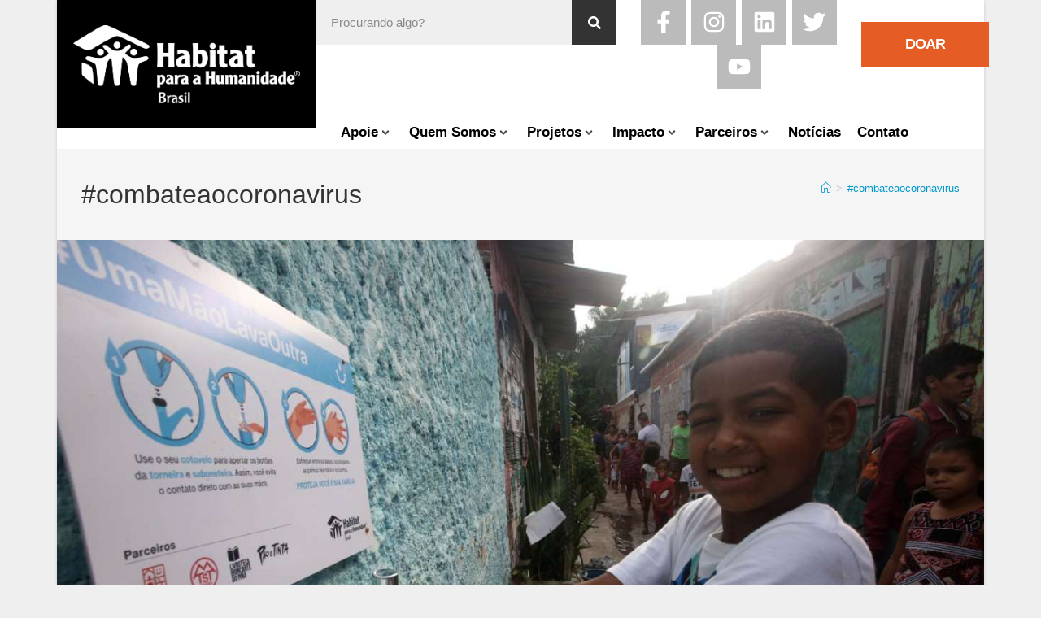

--- FILE ---
content_type: text/html; charset=UTF-8
request_url: https://habitatbrasil.org.br/tag/combateaocoronavirus/
body_size: 28048
content:
<!DOCTYPE html><html class="html" lang="pt-BR"><head><script data-no-optimize="1">var litespeed_docref=sessionStorage.getItem("litespeed_docref");litespeed_docref&&(Object.defineProperty(document,"referrer",{get:function(){return litespeed_docref}}),sessionStorage.removeItem("litespeed_docref"));</script> <meta charset="UTF-8"><link rel="profile" href="https://gmpg.org/xfn/11"> <script type="litespeed/javascript">function theChampLoadEvent(e){var t=window.onload;if(typeof window.onload!="function"){window.onload=e}else{window.onload=function(){t();e()}}}</script> <script type="litespeed/javascript">var theChampDefaultLang='pt_BR',theChampCloseIconPath='https://habitatbrasil.org.br/wp-content/plugins/super-socializer/images/close.png'</script> <script type="litespeed/javascript">var theChampSiteUrl='https://habitatbrasil.org.br',theChampVerified=0,theChampEmailPopup=0,heateorSsMoreSharePopupSearchText='Search'</script> <script type="litespeed/javascript">var theChampSharingAjaxUrl='https://habitatbrasil.org.br/wp-admin/admin-ajax.php',heateorSsFbMessengerAPI='https://www.facebook.com/dialog/send?app_id=595489497242932&display=popup&link=%encoded_post_url%&redirect_uri=%encoded_post_url%',heateorSsWhatsappShareAPI='web',heateorSsUrlCountFetched=[],heateorSsSharesText='Shares',heateorSsShareText='Share',theChampPluginIconPath='https://habitatbrasil.org.br/wp-content/plugins/super-socializer/images/logo.png',theChampSaveSharesLocally=0,theChampHorizontalSharingCountEnable=0,theChampVerticalSharingCountEnable=0,theChampSharingOffset=-10,theChampCounterOffset=-10,theChampMobileStickySharingEnabled=0,heateorSsCopyLinkMessage="Link copied.";var heateorSsVerticalSharingShortUrl="https://habitatbrasil.org.br/umamaolavaoutra/"</script> <meta name='robots' content='index, follow, max-image-preview:large, max-snippet:-1, max-video-preview:-1' /> <script data-cfasync="false" data-pagespeed-no-defer>var gtm4wp_datalayer_name = "dataLayer";
	var dataLayer = dataLayer || [];</script> <meta name="viewport" content="width=device-width, initial-scale=1"><title>Arquivos #combateaocoronavirus - Habitat Brasil</title><meta property="og:locale" content="pt_BR" /><meta property="og:type" content="article" /><meta property="og:title" content="Arquivos #combateaocoronavirus - Habitat Brasil" /><meta property="og:url" content="https://habitatbrasil.org.br/tag/combateaocoronavirus/" /><meta property="og:site_name" content="Habitat Brasil" /><meta name="twitter:card" content="summary_large_image" /> <script type="application/ld+json" class="yoast-schema-graph">{"@context":"https://schema.org","@graph":[{"@type":"CollectionPage","@id":"https://habitatbrasil.org.br/tag/combateaocoronavirus/","url":"https://habitatbrasil.org.br/tag/combateaocoronavirus/","name":"Arquivos #combateaocoronavirus - Habitat Brasil","isPartOf":{"@id":"https://habitatbrasil.org.br/#website"},"primaryImageOfPage":{"@id":"https://habitatbrasil.org.br/tag/combateaocoronavirus/#primaryimage"},"image":{"@id":"https://habitatbrasil.org.br/tag/combateaocoronavirus/#primaryimage"},"thumbnailUrl":"https://habitatbrasil.org.br/wp-content/uploads/2020/07/WhatsApp-Image-2020-06-12-at-12.16.40.jpeg","breadcrumb":{"@id":"https://habitatbrasil.org.br/tag/combateaocoronavirus/#breadcrumb"},"inLanguage":"pt-BR"},{"@type":"ImageObject","inLanguage":"pt-BR","@id":"https://habitatbrasil.org.br/tag/combateaocoronavirus/#primaryimage","url":"https://habitatbrasil.org.br/wp-content/uploads/2020/07/WhatsApp-Image-2020-06-12-at-12.16.40.jpeg","contentUrl":"https://habitatbrasil.org.br/wp-content/uploads/2020/07/WhatsApp-Image-2020-06-12-at-12.16.40.jpeg","width":1280,"height":853,"caption":"Pia comunitária instalada em comunidade para proteção do Coronavírus."},{"@type":"BreadcrumbList","@id":"https://habitatbrasil.org.br/tag/combateaocoronavirus/#breadcrumb","itemListElement":[{"@type":"ListItem","position":1,"name":"Início","item":"https://habitatbrasil.org.br/"},{"@type":"ListItem","position":2,"name":"#combateaocoronavirus"}]},{"@type":"WebSite","@id":"https://habitatbrasil.org.br/#website","url":"https://habitatbrasil.org.br/","name":"Habitat Brasil","description":"","potentialAction":[{"@type":"SearchAction","target":{"@type":"EntryPoint","urlTemplate":"https://habitatbrasil.org.br/?s={search_term_string}"},"query-input":{"@type":"PropertyValueSpecification","valueRequired":true,"valueName":"search_term_string"}}],"inLanguage":"pt-BR"}]}</script> <link rel='dns-prefetch' href='//www.googletagmanager.com' /><link rel="alternate" type="application/rss+xml" title="Feed para Habitat Brasil &raquo;" href="https://habitatbrasil.org.br/feed/" /><link rel="alternate" type="application/rss+xml" title="Feed de comentários para Habitat Brasil &raquo;" href="https://habitatbrasil.org.br/comments/feed/" /><link rel="alternate" type="application/rss+xml" title="Feed de tag para Habitat Brasil &raquo; #combateaocoronavirus" href="https://habitatbrasil.org.br/tag/combateaocoronavirus/feed/" /><link data-optimized="2" rel="stylesheet" href="https://habitatbrasil.org.br/wp-content/litespeed/css/8363bae4f886cfb03078398bdb3c2c90.css?ver=f6ec2" /> <script type="litespeed/javascript" data-src="https://habitatbrasil.org.br/wp-includes/js/jquery/jquery.min.js?ver=3.7.1" id="jquery-core-js"></script> <script id="ecs_ajax_load-js-extra" type="litespeed/javascript">var ecs_ajax_params={"ajaxurl":"https://habitatbrasil.org.br/wp-admin/admin-ajax.php","posts":"{\"tag\":\"combateaocoronavirus\",\"error\":\"\",\"m\":\"\",\"p\":0,\"post_parent\":\"\",\"subpost\":\"\",\"subpost_id\":\"\",\"attachment\":\"\",\"attachment_id\":0,\"name\":\"\",\"pagename\":\"\",\"page_id\":0,\"second\":\"\",\"minute\":\"\",\"hour\":\"\",\"day\":0,\"monthnum\":0,\"year\":0,\"w\":0,\"category_name\":\"\",\"cat\":\"\",\"tag_id\":248,\"author\":\"\",\"author_name\":\"\",\"feed\":\"\",\"tb\":\"\",\"paged\":0,\"meta_key\":\"\",\"meta_value\":\"\",\"preview\":\"\",\"s\":\"\",\"sentence\":\"\",\"title\":\"\",\"fields\":\"all\",\"menu_order\":\"\",\"embed\":\"\",\"category__in\":[],\"category__not_in\":[],\"category__and\":[],\"post__in\":[],\"post__not_in\":[],\"post_name__in\":[],\"tag__in\":[],\"tag__not_in\":[],\"tag__and\":[],\"tag_slug__in\":[\"combateaocoronavirus\"],\"tag_slug__and\":[],\"post_parent__in\":[],\"post_parent__not_in\":[],\"author__in\":[],\"author__not_in\":[],\"search_columns\":[],\"ignore_sticky_posts\":false,\"suppress_filters\":false,\"cache_results\":true,\"update_post_term_cache\":true,\"update_menu_item_cache\":false,\"lazy_load_term_meta\":true,\"update_post_meta_cache\":true,\"post_type\":\"\",\"posts_per_page\":80,\"nopaging\":false,\"comments_per_page\":\"50\",\"no_found_rows\":false,\"order\":\"DESC\"}"}</script> <link rel="https://api.w.org/" href="https://habitatbrasil.org.br/wp-json/" /><link rel="alternate" title="JSON" type="application/json" href="https://habitatbrasil.org.br/wp-json/wp/v2/tags/248" /><link rel="EditURI" type="application/rsd+xml" title="RSD" href="https://habitatbrasil.org.br/xmlrpc.php?rsd" /><meta name="generator" content="WordPress 6.9" /> <script type="litespeed/javascript">(function(){window.lae_fs={can_use_premium_code:!0}})()</script> <meta name="generator" content="Site Kit by Google 1.170.0" /> <script type="litespeed/javascript">!function(f,b,e,v,n,t,s){if(f.fbq)return;n=f.fbq=function(){n.callMethod?n.callMethod.apply(n,arguments):n.queue.push(arguments)};if(!f._fbq)f._fbq=n;n.push=n;n.loaded=!0;n.version='2.0';n.queue=[];t=b.createElement(e);t.async=!0;t.src=v;s=b.getElementsByTagName(e)[0];s.parentNode.insertBefore(t,s)}(window,document,'script','https://connect.facebook.net/en_US/fbevents.js');fbq('init','605237656714420');fbq('track','PageView')</script> <noscript><img height="1" width="1" style="display:none"
src="https://www.facebook.com/tr?id=605237656714420&ev=PageView&noscript=1"
/></noscript> <script type="litespeed/javascript">!function(f,b,e,v,n,t,s){if(f.fbq)return;n=f.fbq=function(){n.callMethod?n.callMethod.apply(n,arguments):n.queue.push(arguments)};if(!f._fbq)f._fbq=n;n.push=n;n.loaded=!0;n.version='2.0';n.queue=[];t=b.createElement(e);t.async=!0;t.src=v;s=b.getElementsByTagName(e)[0];s.parentNode.insertBefore(t,s)}(window,document,'script','https://connect.facebook.net/en_US/fbevents.js');fbq('init','1336273799723023');fbq('track','PageView')</script> <noscript><img height="1" width="1" style="display:none"
src="https://www.facebook.com/tr?id=1336273799723023&ev=PageView&noscript=1"
/></noscript><meta name="facebook-domain-verification" content="e4gdkw2cl4yogd4z99s7up0ge4ai3x" /> <script data-cfasync="false" data-pagespeed-no-defer>var dataLayer_content = {"pagePostType":"post","pagePostType2":"tag-post"};
	dataLayer.push( dataLayer_content );</script> <script data-cfasync="false" data-pagespeed-no-defer>(function(w,d,s,l,i){w[l]=w[l]||[];w[l].push({'gtm.start':
new Date().getTime(),event:'gtm.js'});var f=d.getElementsByTagName(s)[0],
j=d.createElement(s),dl=l!='dataLayer'?'&l='+l:'';j.async=true;j.src=
'//www.googletagmanager.com/gtm.js?id='+i+dl;f.parentNode.insertBefore(j,f);
})(window,document,'script','dataLayer','GTM-M4C86D3');</script> <meta name="generator" content="Elementor 3.34.1; features: e_font_icon_svg, additional_custom_breakpoints; settings: css_print_method-external, google_font-enabled, font_display-auto"> <script async defer src="https://maps.googleapis.com/maps/api/js?key=AIzaSyBI44eaxVUeBEZyXNiu5rTDya1tEO5Yn6Y&callback=initMap"></script> <meta name="generator" content="Powered by Slider Revolution 6.7.25 - responsive, Mobile-Friendly Slider Plugin for WordPress with comfortable drag and drop interface." /><link rel="icon" href="https://habitatbrasil.org.br/wp-content/uploads/2018/08/habitat-favicon-150x150.png" sizes="32x32" /><link rel="icon" href="https://habitatbrasil.org.br/wp-content/uploads/2018/08/habitat-favicon.png" sizes="192x192" /><link rel="apple-touch-icon" href="https://habitatbrasil.org.br/wp-content/uploads/2018/08/habitat-favicon.png" /><meta name="msapplication-TileImage" content="https://habitatbrasil.org.br/wp-content/uploads/2018/08/habitat-favicon.png" /> <script type="litespeed/javascript">function setREVStartSize(e){window.RSIW=window.RSIW===undefined?window.innerWidth:window.RSIW;window.RSIH=window.RSIH===undefined?window.innerHeight:window.RSIH;try{var pw=document.getElementById(e.c).parentNode.offsetWidth,newh;pw=pw===0||isNaN(pw)||(e.l=="fullwidth"||e.layout=="fullwidth")?window.RSIW:pw;e.tabw=e.tabw===undefined?0:parseInt(e.tabw);e.thumbw=e.thumbw===undefined?0:parseInt(e.thumbw);e.tabh=e.tabh===undefined?0:parseInt(e.tabh);e.thumbh=e.thumbh===undefined?0:parseInt(e.thumbh);e.tabhide=e.tabhide===undefined?0:parseInt(e.tabhide);e.thumbhide=e.thumbhide===undefined?0:parseInt(e.thumbhide);e.mh=e.mh===undefined||e.mh==""||e.mh==="auto"?0:parseInt(e.mh,0);if(e.layout==="fullscreen"||e.l==="fullscreen")
newh=Math.max(e.mh,window.RSIH);else{e.gw=Array.isArray(e.gw)?e.gw:[e.gw];for(var i in e.rl)if(e.gw[i]===undefined||e.gw[i]===0)e.gw[i]=e.gw[i-1];e.gh=e.el===undefined||e.el===""||(Array.isArray(e.el)&&e.el.length==0)?e.gh:e.el;e.gh=Array.isArray(e.gh)?e.gh:[e.gh];for(var i in e.rl)if(e.gh[i]===undefined||e.gh[i]===0)e.gh[i]=e.gh[i-1];var nl=new Array(e.rl.length),ix=0,sl;e.tabw=e.tabhide>=pw?0:e.tabw;e.thumbw=e.thumbhide>=pw?0:e.thumbw;e.tabh=e.tabhide>=pw?0:e.tabh;e.thumbh=e.thumbhide>=pw?0:e.thumbh;for(var i in e.rl)nl[i]=e.rl[i]<window.RSIW?0:e.rl[i];sl=nl[0];for(var i in nl)if(sl>nl[i]&&nl[i]>0){sl=nl[i];ix=i}
var m=pw>(e.gw[ix]+e.tabw+e.thumbw)?1:(pw-(e.tabw+e.thumbw))/(e.gw[ix]);newh=(e.gh[ix]*m)+(e.tabh+e.thumbh)}
var el=document.getElementById(e.c);if(el!==null&&el)el.style.height=newh+"px";el=document.getElementById(e.c+"_wrapper");if(el!==null&&el){el.style.height=newh+"px";el.style.display="block"}}catch(e){console.log("Failure at Presize of Slider:"+e)}}</script> </head><body class="archive tag tag-combateaocoronavirus tag-248 wp-embed-responsive wp-theme-oceanwp oceanwp-theme dropdown-mobile boxed-layout wrap-boxshadow no-header-border default-breakpoint content-full-width content-max-width has-breadcrumbs jet-mega-menu-location elementor-default elementor-kit-5203" itemscope="itemscope" itemtype="https://schema.org/Blog"><div id="outer-wrap" class="site clr"><a class="skip-link screen-reader-text" href="#main">Ir para o conteúdo</a><div id="wrap" class="clr"><header id="site-header" class="clr" data-height="71" itemscope="itemscope" itemtype="https://schema.org/WPHeader" role="banner"><header data-elementor-type="header" data-elementor-id="1006" class="elementor elementor-1006 elementor-location-header" data-elementor-post-type="elementor_library"><section class="elementor-section elementor-top-section elementor-element elementor-element-2ca5728 elementor-hidden-tablet elementor-hidden-phone elementor-section-boxed elementor-section-height-default elementor-section-height-default" data-id="2ca5728" data-element_type="section"><div class="elementor-container elementor-column-gap-default"><div class="elementor-column elementor-col-50 elementor-top-column elementor-element elementor-element-2acfc19" data-id="2acfc19" data-element_type="column"><div class="elementor-widget-wrap elementor-element-populated"><div class="elementor-element elementor-element-cd1e275 elementor-widget elementor-widget-image" data-id="cd1e275" data-element_type="widget" data-widget_type="image.default"><div class="elementor-widget-container">
<a href="https://habitatbrasil.org.br">
<img data-lazyloaded="1" src="[data-uri]" fetchpriority="high" width="1309" height="451" data-src="https://habitatbrasil.org.br/wp-content/uploads/2018/06/Brasil-Portugese_Hz_White.png" class="attachment-full size-full wp-image-2035" alt="" data-srcset="https://habitatbrasil.org.br/wp-content/uploads/2018/06/Brasil-Portugese_Hz_White.png 1309w, https://habitatbrasil.org.br/wp-content/uploads/2018/06/Brasil-Portugese_Hz_White-300x103.png 300w, https://habitatbrasil.org.br/wp-content/uploads/2018/06/Brasil-Portugese_Hz_White-768x265.png 768w, https://habitatbrasil.org.br/wp-content/uploads/2018/06/Brasil-Portugese_Hz_White-1024x353.png 1024w" data-sizes="(max-width: 1309px) 100vw, 1309px" />								</a></div></div></div></div><div class="elementor-column elementor-col-50 elementor-top-column elementor-element elementor-element-26c5bf7" data-id="26c5bf7" data-element_type="column"><div class="elementor-widget-wrap elementor-element-populated"><section class="elementor-section elementor-inner-section elementor-element elementor-element-896de02 sec-right-menu elementor-section-boxed elementor-section-height-default elementor-section-height-default" data-id="896de02" data-element_type="section"><div class="elementor-container elementor-column-gap-default"><div class="elementor-column elementor-col-33 elementor-inner-column elementor-element elementor-element-90a06c9" data-id="90a06c9" data-element_type="column"><div class="elementor-widget-wrap elementor-element-populated"><div class="elementor-element elementor-element-f1d67a3 elementor-search-form--skin-classic elementor-search-form--button-type-icon elementor-search-form--icon-search elementor-widget elementor-widget-search-form" data-id="f1d67a3" data-element_type="widget" data-settings="{&quot;skin&quot;:&quot;classic&quot;}" data-widget_type="search-form.default"><div class="elementor-widget-container">
<search role="search"><form class="elementor-search-form" action="https://habitatbrasil.org.br" method="get"><div class="elementor-search-form__container">
<label class="elementor-screen-only" for="elementor-search-form-f1d67a3">Pesquisar</label>
<input id="elementor-search-form-f1d67a3" placeholder="Procurando algo?" class="elementor-search-form__input" type="search" name="s" value="">
<button class="elementor-search-form__submit" type="submit" aria-label="Pesquisar"><div class="e-font-icon-svg-container"><svg class="fa fa-search e-font-icon-svg e-fas-search" viewBox="0 0 512 512" xmlns="http://www.w3.org/2000/svg"><path d="M505 442.7L405.3 343c-4.5-4.5-10.6-7-17-7H372c27.6-35.3 44-79.7 44-128C416 93.1 322.9 0 208 0S0 93.1 0 208s93.1 208 208 208c48.3 0 92.7-16.4 128-44v16.3c0 6.4 2.5 12.5 7 17l99.7 99.7c9.4 9.4 24.6 9.4 33.9 0l28.3-28.3c9.4-9.4 9.4-24.6.1-34zM208 336c-70.7 0-128-57.2-128-128 0-70.7 57.2-128 128-128 70.7 0 128 57.2 128 128 0 70.7-57.2 128-128 128z"></path></svg></div>													</button></div></form>
</search></div></div></div></div><div class="elementor-column elementor-col-33 elementor-inner-column elementor-element elementor-element-fa224a6" data-id="fa224a6" data-element_type="column"><div class="elementor-widget-wrap elementor-element-populated"><div class="elementor-element elementor-element-7b327f0 elementor-shape-square e-grid-align-tablet-left e-grid-align-mobile-left social-icons elementor-grid-0 e-grid-align-center elementor-widget elementor-widget-social-icons" data-id="7b327f0" data-element_type="widget" data-widget_type="social-icons.default"><div class="elementor-widget-container"><div class="elementor-social-icons-wrapper elementor-grid" role="list">
<span class="elementor-grid-item" role="listitem">
<a class="elementor-icon elementor-social-icon elementor-social-icon-facebook-f elementor-animation-push elementor-repeater-item-2ec5630" href="https://www.facebook.com/habitat.br/" target="_blank">
<span class="elementor-screen-only">Facebook-f</span>
<svg aria-hidden="true" class="e-font-icon-svg e-fab-facebook-f" viewBox="0 0 320 512" xmlns="http://www.w3.org/2000/svg"><path d="M279.14 288l14.22-92.66h-88.91v-60.13c0-25.35 12.42-50.06 52.24-50.06h40.42V6.26S260.43 0 225.36 0c-73.22 0-121.08 44.38-121.08 124.72v70.62H22.89V288h81.39v224h100.17V288z"></path></svg>					</a>
</span>
<span class="elementor-grid-item" role="listitem">
<a class="elementor-icon elementor-social-icon elementor-social-icon-instagram elementor-animation-push elementor-repeater-item-faa7767" href="https://www.instagram.com/habitatbrasil/" target="_blank">
<span class="elementor-screen-only">Instagram</span>
<svg aria-hidden="true" class="e-font-icon-svg e-fab-instagram" viewBox="0 0 448 512" xmlns="http://www.w3.org/2000/svg"><path d="M224.1 141c-63.6 0-114.9 51.3-114.9 114.9s51.3 114.9 114.9 114.9S339 319.5 339 255.9 287.7 141 224.1 141zm0 189.6c-41.1 0-74.7-33.5-74.7-74.7s33.5-74.7 74.7-74.7 74.7 33.5 74.7 74.7-33.6 74.7-74.7 74.7zm146.4-194.3c0 14.9-12 26.8-26.8 26.8-14.9 0-26.8-12-26.8-26.8s12-26.8 26.8-26.8 26.8 12 26.8 26.8zm76.1 27.2c-1.7-35.9-9.9-67.7-36.2-93.9-26.2-26.2-58-34.4-93.9-36.2-37-2.1-147.9-2.1-184.9 0-35.8 1.7-67.6 9.9-93.9 36.1s-34.4 58-36.2 93.9c-2.1 37-2.1 147.9 0 184.9 1.7 35.9 9.9 67.7 36.2 93.9s58 34.4 93.9 36.2c37 2.1 147.9 2.1 184.9 0 35.9-1.7 67.7-9.9 93.9-36.2 26.2-26.2 34.4-58 36.2-93.9 2.1-37 2.1-147.8 0-184.8zM398.8 388c-7.8 19.6-22.9 34.7-42.6 42.6-29.5 11.7-99.5 9-132.1 9s-102.7 2.6-132.1-9c-19.6-7.8-34.7-22.9-42.6-42.6-11.7-29.5-9-99.5-9-132.1s-2.6-102.7 9-132.1c7.8-19.6 22.9-34.7 42.6-42.6 29.5-11.7 99.5-9 132.1-9s102.7-2.6 132.1 9c19.6 7.8 34.7 22.9 42.6 42.6 11.7 29.5 9 99.5 9 132.1s2.7 102.7-9 132.1z"></path></svg>					</a>
</span>
<span class="elementor-grid-item" role="listitem">
<a class="elementor-icon elementor-social-icon elementor-social-icon-linkedin elementor-animation-push elementor-repeater-item-9143617" href="https://www.linkedin.com/company/habitat-para-a-humanidade-brasil/" target="_blank">
<span class="elementor-screen-only">Linkedin</span>
<svg aria-hidden="true" class="e-font-icon-svg e-fab-linkedin" viewBox="0 0 448 512" xmlns="http://www.w3.org/2000/svg"><path d="M416 32H31.9C14.3 32 0 46.5 0 64.3v383.4C0 465.5 14.3 480 31.9 480H416c17.6 0 32-14.5 32-32.3V64.3c0-17.8-14.4-32.3-32-32.3zM135.4 416H69V202.2h66.5V416zm-33.2-243c-21.3 0-38.5-17.3-38.5-38.5S80.9 96 102.2 96c21.2 0 38.5 17.3 38.5 38.5 0 21.3-17.2 38.5-38.5 38.5zm282.1 243h-66.4V312c0-24.8-.5-56.7-34.5-56.7-34.6 0-39.9 27-39.9 54.9V416h-66.4V202.2h63.7v29.2h.9c8.9-16.8 30.6-34.5 62.9-34.5 67.2 0 79.7 44.3 79.7 101.9V416z"></path></svg>					</a>
</span>
<span class="elementor-grid-item" role="listitem">
<a class="elementor-icon elementor-social-icon elementor-social-icon-twitter elementor-animation-push elementor-repeater-item-a02ed15" href="https://twitter.com/habitat_brasil" target="_blank">
<span class="elementor-screen-only">Twitter</span>
<svg aria-hidden="true" class="e-font-icon-svg e-fab-twitter" viewBox="0 0 512 512" xmlns="http://www.w3.org/2000/svg"><path d="M459.37 151.716c.325 4.548.325 9.097.325 13.645 0 138.72-105.583 298.558-298.558 298.558-59.452 0-114.68-17.219-161.137-47.106 8.447.974 16.568 1.299 25.34 1.299 49.055 0 94.213-16.568 130.274-44.832-46.132-.975-84.792-31.188-98.112-72.772 6.498.974 12.995 1.624 19.818 1.624 9.421 0 18.843-1.3 27.614-3.573-48.081-9.747-84.143-51.98-84.143-102.985v-1.299c13.969 7.797 30.214 12.67 47.431 13.319-28.264-18.843-46.781-51.005-46.781-87.391 0-19.492 5.197-37.36 14.294-52.954 51.655 63.675 129.3 105.258 216.365 109.807-1.624-7.797-2.599-15.918-2.599-24.04 0-57.828 46.782-104.934 104.934-104.934 30.213 0 57.502 12.67 76.67 33.137 23.715-4.548 46.456-13.32 66.599-25.34-7.798 24.366-24.366 44.833-46.132 57.827 21.117-2.273 41.584-8.122 60.426-16.243-14.292 20.791-32.161 39.308-52.628 54.253z"></path></svg>					</a>
</span>
<span class="elementor-grid-item" role="listitem">
<a class="elementor-icon elementor-social-icon elementor-social-icon-youtube elementor-animation-push elementor-repeater-item-433e5fd" href="https://www.youtube.com/user/HabitatBrasil" target="_blank">
<span class="elementor-screen-only">Youtube</span>
<svg aria-hidden="true" class="e-font-icon-svg e-fab-youtube" viewBox="0 0 576 512" xmlns="http://www.w3.org/2000/svg"><path d="M549.655 124.083c-6.281-23.65-24.787-42.276-48.284-48.597C458.781 64 288 64 288 64S117.22 64 74.629 75.486c-23.497 6.322-42.003 24.947-48.284 48.597-11.412 42.867-11.412 132.305-11.412 132.305s0 89.438 11.412 132.305c6.281 23.65 24.787 41.5 48.284 47.821C117.22 448 288 448 288 448s170.78 0 213.371-11.486c23.497-6.321 42.003-24.171 48.284-47.821 11.412-42.867 11.412-132.305 11.412-132.305s0-89.438-11.412-132.305zm-317.51 213.508V175.185l142.739 81.205-142.739 81.201z"></path></svg>					</a>
</span></div></div></div></div></div><div class="elementor-column elementor-col-33 elementor-inner-column elementor-element elementor-element-d596c5e" data-id="d596c5e" data-element_type="column"><div class="elementor-widget-wrap elementor-element-populated"><div class="elementor-element elementor-element-e710892 elementor-align-right elementor-mobile-align-right elementor-widget elementor-widget-button" data-id="e710892" data-element_type="widget" data-widget_type="button.default"><div class="elementor-widget-container"><div class="elementor-button-wrapper">
<a class="elementor-button elementor-button-link elementor-size-lg" href="https://doe.hph.org.br/Web_site/single_step" target="_blank">
<span class="elementor-button-content-wrapper">
<span class="elementor-button-text">DOAR</span>
</span>
</a></div></div></div></div></div></div></section><section class="elementor-section elementor-inner-section elementor-element elementor-element-982af84 header-menu-principal elementor-section-boxed elementor-section-height-default elementor-section-height-default" data-id="982af84" data-element_type="section"><div class="elementor-container elementor-column-gap-default"><div class="elementor-column elementor-col-100 elementor-inner-column elementor-element elementor-element-30f715e col-menu" data-id="30f715e" data-element_type="column"><div class="elementor-widget-wrap elementor-element-populated"><div class="elementor-element elementor-element-560c0f0 menu-principal-header elementor-widget elementor-widget-jet-mega-menu" data-id="560c0f0" data-element_type="widget" data-widget_type="jet-mega-menu.default"><div class="elementor-widget-container"><div class="jet-mega-menu jet-mega-menu--layout-horizontal jet-mega-menu--sub-position-right jet-mega-menu--dropdown-layout-default jet-mega-menu--dropdown-position-center jet-mega-menu--animation-fade jet-mega-menu--location-elementor    jet-mega-menu--fill-svg-icons" data-settings='{"menuId":"17","menuUniqId":"696c3305d041f","rollUp":false,"megaAjaxLoad":false,"layout":"horizontal","subEvent":"hover","mouseLeaveDelay":500,"subTrigger":"item","subPosition":"right","megaWidthType":"container","megaWidthSelector":"","breakpoint":768}'><div class="jet-mega-menu-toggle" role="button" tabindex="0" aria-label="Open/Close Menu"><div class="jet-mega-menu-toggle-icon jet-mega-menu-toggle-icon--default-state"><svg class="e-font-icon-svg e-fas-bars" viewBox="0 0 448 512" xmlns="http://www.w3.org/2000/svg"><path d="M16 132h416c8.837 0 16-7.163 16-16V76c0-8.837-7.163-16-16-16H16C7.163 60 0 67.163 0 76v40c0 8.837 7.163 16 16 16zm0 160h416c8.837 0 16-7.163 16-16v-40c0-8.837-7.163-16-16-16H16c-8.837 0-16 7.163-16 16v40c0 8.837 7.163 16 16 16zm0 160h416c8.837 0 16-7.163 16-16v-40c0-8.837-7.163-16-16-16H16c-8.837 0-16 7.163-16 16v40c0 8.837 7.163 16 16 16z"></path></svg></div><div class="jet-mega-menu-toggle-icon jet-mega-menu-toggle-icon--opened-state"><svg class="e-font-icon-svg e-fas-times" viewBox="0 0 352 512" xmlns="http://www.w3.org/2000/svg"><path d="M242.72 256l100.07-100.07c12.28-12.28 12.28-32.19 0-44.48l-22.24-22.24c-12.28-12.28-32.19-12.28-44.48 0L176 189.28 75.93 89.21c-12.28-12.28-32.19-12.28-44.48 0L9.21 111.45c-12.28 12.28-12.28 32.19 0 44.48L109.28 256 9.21 356.07c-12.28 12.28-12.28 32.19 0 44.48l22.24 22.24c12.28 12.28 32.2 12.28 44.48 0L176 322.72l100.07 100.07c12.28 12.28 32.2 12.28 44.48 0l22.24-22.24c12.28-12.28 12.28-32.19 0-44.48L242.72 256z"></path></svg></div></div><nav class="jet-mega-menu-container" aria-label="Main nav"><ul class="jet-mega-menu-list"><li id="jet-mega-menu-item-1007" class="jet-mega-menu-item jet-mega-menu-item-type-post_type jet-mega-menu-item-object-page jet-mega-menu-item-has-children jet-mega-menu-item--default jet-mega-menu-item--top-level jet-mega-menu-item-1007"><div class="jet-mega-menu-item__inner" tabindex="0" aria-label="Apoie"><a href="https://habitatbrasil.org.br/apoie/" class="jet-mega-menu-item__link jet-mega-menu-item__link--top-level"><div class="jet-mega-menu-item__title"><div class="jet-mega-menu-item__label">Apoie</div></div></a><div class="jet-mega-menu-item__dropdown"><svg class="e-font-icon-svg e-fas-angle-down" viewBox="0 0 320 512" xmlns="http://www.w3.org/2000/svg"><path d="M143 352.3L7 216.3c-9.4-9.4-9.4-24.6 0-33.9l22.6-22.6c9.4-9.4 24.6-9.4 33.9 0l96.4 96.4 96.4-96.4c9.4-9.4 24.6-9.4 33.9 0l22.6 22.6c9.4 9.4 9.4 24.6 0 33.9l-136 136c-9.2 9.4-24.4 9.4-33.8 0z"></path></svg></div></div><div class='jet-mega-menu-sub-menu'><ul  class="jet-mega-menu-sub-menu__list"><li id="jet-mega-menu-item-6809" class="jet-mega-menu-item jet-mega-menu-item-type-custom jet-mega-menu-item-object-custom jet-mega-menu-item--default jet-mega-menu-item--sub-level jet-mega-menu-item-6809"><div class="jet-mega-menu-item__inner" tabindex="0" aria-label="Faça uma doação"><a target="_blank" href="https://doe.hph.org.br/Web_site/single_step" class="jet-mega-menu-item__link jet-mega-menu-item__link--sub-level"><div class="jet-mega-menu-item__title"><div class="jet-mega-menu-item__label">Faça uma doação</div></div></a></div></li><li id="jet-mega-menu-item-6805" class="jet-mega-menu-item jet-mega-menu-item-type-post_type jet-mega-menu-item-object-page jet-mega-menu-item--default jet-mega-menu-item--sub-level jet-mega-menu-item-6805"><div class="jet-mega-menu-item__inner" tabindex="0" aria-label="Mão na Massa"><a href="https://habitatbrasil.org.br/apoie/mao-na-massa/" class="jet-mega-menu-item__link jet-mega-menu-item__link--sub-level"><div class="jet-mega-menu-item__title"><div class="jet-mega-menu-item__label">Mão na Massa</div></div></a></div></li><li id="jet-mega-menu-item-6806" class="jet-mega-menu-item jet-mega-menu-item-type-post_type jet-mega-menu-item-object-page jet-mega-menu-item--default jet-mega-menu-item--sub-level jet-mega-menu-item-6806"><div class="jet-mega-menu-item__inner" tabindex="0" aria-label="Apoie o Escritório"><a href="https://habitatbrasil.org.br/?page_id=1850" class="jet-mega-menu-item__link jet-mega-menu-item__link--sub-level"><div class="jet-mega-menu-item__title"><div class="jet-mega-menu-item__label">Apoie o Escritório</div></div></a></div></li><li id="jet-mega-menu-item-6808" class="jet-mega-menu-item jet-mega-menu-item-type-post_type jet-mega-menu-item-object-page jet-mega-menu-item--default jet-mega-menu-item--sub-level jet-mega-menu-item-6808"><div class="jet-mega-menu-item__inner" tabindex="0" aria-label="Envolva Sua Empresa"><a href="https://habitatbrasil.org.br/apoie/envolva-sua-empresa/" class="jet-mega-menu-item__link jet-mega-menu-item__link--sub-level"><div class="jet-mega-menu-item__title"><div class="jet-mega-menu-item__label">Envolva Sua Empresa</div></div></a></div></li><li id="jet-mega-menu-item-6807" class="jet-mega-menu-item jet-mega-menu-item-type-post_type jet-mega-menu-item-object-page jet-mega-menu-item--default jet-mega-menu-item--sub-level jet-mega-menu-item-6807"><div class="jet-mega-menu-item__inner" tabindex="0" aria-label="Voluntariado Corporativo"><a href="https://habitatbrasil.org.br/apoie/voluntariado-corporativo/" class="jet-mega-menu-item__link jet-mega-menu-item__link--sub-level"><div class="jet-mega-menu-item__title"><div class="jet-mega-menu-item__label">Voluntariado Corporativo</div></div></a></div></li></ul></div></li><li id="jet-mega-menu-item-635" class="jet-mega-menu-item jet-mega-menu-item-type-post_type jet-mega-menu-item-object-page jet-mega-menu-item-has-children jet-mega-menu-item--default jet-mega-menu-item--top-level jet-mega-menu-item-635"><div class="jet-mega-menu-item__inner" tabindex="0" aria-label="Quem Somos"><a href="https://habitatbrasil.org.br/quem-somos/" class="jet-mega-menu-item__link jet-mega-menu-item__link--top-level"><div class="jet-mega-menu-item__title"><div class="jet-mega-menu-item__label">Quem Somos</div></div></a><div class="jet-mega-menu-item__dropdown"><svg class="e-font-icon-svg e-fas-angle-down" viewBox="0 0 320 512" xmlns="http://www.w3.org/2000/svg"><path d="M143 352.3L7 216.3c-9.4-9.4-9.4-24.6 0-33.9l22.6-22.6c9.4-9.4 24.6-9.4 33.9 0l96.4 96.4 96.4-96.4c9.4-9.4 24.6-9.4 33.9 0l22.6 22.6c9.4 9.4 9.4 24.6 0 33.9l-136 136c-9.2 9.4-24.4 9.4-33.8 0z"></path></svg></div></div><div class='jet-mega-menu-sub-menu'><ul  class="jet-mega-menu-sub-menu__list"><li id="jet-mega-menu-item-5880" class="jet-mega-menu-item jet-mega-menu-item-type-post_type jet-mega-menu-item-object-page jet-mega-menu-item--default jet-mega-menu-item--sub-level jet-mega-menu-item-5880"><div class="jet-mega-menu-item__inner" tabindex="0" aria-label="Sobre Nós"><a href="https://habitatbrasil.org.br/quem-somos/sobre-nos/" class="jet-mega-menu-item__link jet-mega-menu-item__link--sub-level"><div class="jet-mega-menu-item__title"><div class="jet-mega-menu-item__label">Sobre Nós</div></div></a></div></li><li id="jet-mega-menu-item-1981" class="jet-mega-menu-item jet-mega-menu-item-type-post_type jet-mega-menu-item-object-page jet-mega-menu-item--default jet-mega-menu-item--sub-level jet-mega-menu-item-1981"><div class="jet-mega-menu-item__inner" tabindex="0" aria-label="Nossa História"><a href="https://habitatbrasil.org.br/quem-somos/nossa-historia/" class="jet-mega-menu-item__link jet-mega-menu-item__link--sub-level"><div class="jet-mega-menu-item__title"><div class="jet-mega-menu-item__label">Nossa História</div></div></a></div></li><li id="jet-mega-menu-item-1980" class="jet-mega-menu-item jet-mega-menu-item-type-post_type jet-mega-menu-item-object-page jet-mega-menu-item--default jet-mega-menu-item--sub-level jet-mega-menu-item-1980"><div class="jet-mega-menu-item__inner" tabindex="0" aria-label="Missão, Visão e Princípios"><a href="https://habitatbrasil.org.br/quem-somos/missao-visao-e-valores/" class="jet-mega-menu-item__link jet-mega-menu-item__link--sub-level"><div class="jet-mega-menu-item__title"><div class="jet-mega-menu-item__label">Missão, Visão e Princípios</div></div></a></div></li><li id="jet-mega-menu-item-5903" class="jet-mega-menu-item jet-mega-menu-item-type-post_type jet-mega-menu-item-object-page jet-mega-menu-item--default jet-mega-menu-item--sub-level jet-mega-menu-item-5903"><div class="jet-mega-menu-item__inner" tabindex="0" aria-label="Nossa Causa"><a href="https://habitatbrasil.org.br/impacto/nossa-causa/" class="jet-mega-menu-item__link jet-mega-menu-item__link--sub-level"><div class="jet-mega-menu-item__title"><div class="jet-mega-menu-item__label">Nossa Causa</div></div></a></div></li><li id="jet-mega-menu-item-5904" class="jet-mega-menu-item jet-mega-menu-item-type-post_type jet-mega-menu-item-object-page jet-mega-menu-item--default jet-mega-menu-item--sub-level jet-mega-menu-item-5904"><div class="jet-mega-menu-item__inner" tabindex="0" aria-label="Nossos Números"><a href="https://habitatbrasil.org.br/impacto/nossos-numeros/" class="jet-mega-menu-item__link jet-mega-menu-item__link--sub-level"><div class="jet-mega-menu-item__title"><div class="jet-mega-menu-item__label">Nossos Números</div></div></a></div></li><li id="jet-mega-menu-item-5956" class="jet-mega-menu-item jet-mega-menu-item-type-post_type jet-mega-menu-item-object-page jet-mega-menu-item--default jet-mega-menu-item--sub-level jet-mega-menu-item-5956"><div class="jet-mega-menu-item__inner" tabindex="0" aria-label="Nossa Atuação"><a href="https://habitatbrasil.org.br/nossa-atuacao/" class="jet-mega-menu-item__link jet-mega-menu-item__link--sub-level"><div class="jet-mega-menu-item__title"><div class="jet-mega-menu-item__label">Nossa Atuação</div></div></a></div></li><li id="jet-mega-menu-item-1982" class="jet-mega-menu-item jet-mega-menu-item-type-post_type jet-mega-menu-item-object-page jet-mega-menu-item--default jet-mega-menu-item--sub-level jet-mega-menu-item-1982"><div class="jet-mega-menu-item__inner" tabindex="0" aria-label="Onde Estamos"><a href="https://habitatbrasil.org.br/quem-somos/onde-estamos/" class="jet-mega-menu-item__link jet-mega-menu-item__link--sub-level"><div class="jet-mega-menu-item__title"><div class="jet-mega-menu-item__label">Onde Estamos</div></div></a></div></li><li id="jet-mega-menu-item-6683" class="jet-mega-menu-item jet-mega-menu-item-type-post_type jet-mega-menu-item-object-page jet-mega-menu-item--default jet-mega-menu-item--sub-level jet-mega-menu-item-6683"><div class="jet-mega-menu-item__inner" tabindex="0" aria-label="Nossos Prêmios"><a href="https://habitatbrasil.org.br/quem-somos/nossos-premios/" class="jet-mega-menu-item__link jet-mega-menu-item__link--sub-level"><div class="jet-mega-menu-item__title"><div class="jet-mega-menu-item__label">Nossos Prêmios</div></div></a></div></li><li id="jet-mega-menu-item-1978" class="jet-mega-menu-item jet-mega-menu-item-type-post_type jet-mega-menu-item-object-page jet-mega-menu-item--default jet-mega-menu-item--sub-level jet-mega-menu-item-1978"><div class="jet-mega-menu-item__inner" tabindex="0" aria-label="Governança &#038; Equipe"><a href="https://habitatbrasil.org.br/quem-somos/equipe/" class="jet-mega-menu-item__link jet-mega-menu-item__link--sub-level"><div class="jet-mega-menu-item__title"><div class="jet-mega-menu-item__label">Governança &#038; Equipe</div></div></a></div></li><li id="jet-mega-menu-item-1986" class="jet-mega-menu-item jet-mega-menu-item-type-post_type jet-mega-menu-item-object-page jet-mega-menu-item--default jet-mega-menu-item--sub-level jet-mega-menu-item-1986"><div class="jet-mega-menu-item__inner" tabindex="0" aria-label="Transparência"><a href="https://habitatbrasil.org.br/quem-somos/transparencia/" class="jet-mega-menu-item__link jet-mega-menu-item__link--sub-level"><div class="jet-mega-menu-item__title"><div class="jet-mega-menu-item__label">Transparência</div></div></a></div></li><li id="jet-mega-menu-item-1985" class="jet-mega-menu-item jet-mega-menu-item-type-post_type jet-mega-menu-item-object-page jet-mega-menu-item--default jet-mega-menu-item--sub-level jet-mega-menu-item-1985"><div class="jet-mega-menu-item__inner" tabindex="0" aria-label="Trabalhe Conosco"><a href="https://habitatbrasil.org.br/quem-somos/trabalhe-conosco/" class="jet-mega-menu-item__link jet-mega-menu-item__link--sub-level"><div class="jet-mega-menu-item__title"><div class="jet-mega-menu-item__label">Trabalhe Conosco</div></div></a></div></li><li id="jet-mega-menu-item-1984" class="jet-mega-menu-item jet-mega-menu-item-type-post_type jet-mega-menu-item-object-page jet-mega-menu-item--default jet-mega-menu-item--sub-level jet-mega-menu-item-1984"><div class="jet-mega-menu-item__inner" tabindex="0" aria-label="Sala de Imprensa"><a href="https://habitatbrasil.org.br/quem-somos/sala-de-imprensa/" class="jet-mega-menu-item__link jet-mega-menu-item__link--sub-level"><div class="jet-mega-menu-item__title"><div class="jet-mega-menu-item__label">Sala de Imprensa</div></div></a></div></li><li id="jet-mega-menu-item-1977" class="jet-mega-menu-item jet-mega-menu-item-type-post_type jet-mega-menu-item-object-page jet-mega-menu-item--default jet-mega-menu-item--sub-level jet-mega-menu-item-1977"><div class="jet-mega-menu-item__inner" tabindex="0" aria-label="Contato"><a href="https://habitatbrasil.org.br/quem-somos/contato/" class="jet-mega-menu-item__link jet-mega-menu-item__link--sub-level"><div class="jet-mega-menu-item__title"><div class="jet-mega-menu-item__label">Contato</div></div></a></div></li></ul></div></li><li id="jet-mega-menu-item-2903" class="jet-mega-menu-item jet-mega-menu-item-type-post_type jet-mega-menu-item-object-page jet-mega-menu-item--mega jet-mega-menu-item-has-children jet-mega-menu-item--top-level jet-mega-menu-item-2903"><div class="jet-mega-menu-item__inner" tabindex="0" aria-label="Projetos"><a href="https://habitatbrasil.org.br/projetos/" class="jet-mega-menu-item__link jet-mega-menu-item__link--top-level"><div class="jet-mega-menu-item__title"><div class="jet-mega-menu-item__label">Projetos</div></div></a><div class="jet-mega-menu-item__dropdown"><svg class="e-font-icon-svg e-fas-angle-down" viewBox="0 0 320 512" xmlns="http://www.w3.org/2000/svg"><path d="M143 352.3L7 216.3c-9.4-9.4-9.4-24.6 0-33.9l22.6-22.6c9.4-9.4 24.6-9.4 33.9 0l96.4 96.4 96.4-96.4c9.4-9.4 24.6-9.4 33.9 0l22.6 22.6c9.4 9.4 9.4 24.6 0 33.9l-136 136c-9.2 9.4-24.4 9.4-33.8 0z"></path></svg></div></div><div class="jet-mega-menu-mega-container" data-template-id="2913" data-template-content="elementor" data-position="default"><div class="jet-mega-menu-mega-container__inner"><div data-elementor-type="wp-post" data-elementor-id="2913" class="elementor elementor-2913" data-elementor-post-type="jet-menu"><section class="elementor-section elementor-top-section elementor-element elementor-element-125ef833 elementor-section-content-top elementor-section-full_width elementor-section-height-default elementor-section-height-default" data-id="125ef833" data-element_type="section"><div class="elementor-container elementor-column-gap-default"><div class="elementor-column elementor-col-16 elementor-top-column elementor-element elementor-element-574928e2" data-id="574928e2" data-element_type="column"><div class="elementor-widget-wrap elementor-element-populated"><div class="elementor-element elementor-element-6798a16 elementor-widget elementor-widget-heading" data-id="6798a16" data-element_type="widget" data-widget_type="heading.default"><div class="elementor-widget-container"><h4 class="elementor-heading-title elementor-size-default"><a href="https://habitatbrasil.org.br/projetos/acesso-a-moradia/" target="_blank">Acesso à moradia digna</a></h4></div></div></div></div><div class="elementor-column elementor-col-16 elementor-top-column elementor-element elementor-element-4b43c3d6" data-id="4b43c3d6" data-element_type="column"><div class="elementor-widget-wrap elementor-element-populated"><div class="elementor-element elementor-element-23aa1dc5 elementor-widget elementor-widget-heading" data-id="23aa1dc5" data-element_type="widget" data-widget_type="heading.default"><div class="elementor-widget-container"><h4 class="elementor-heading-title elementor-size-default"><a href="https://habitatbrasil.org.br/projetos/acesso-a-agua-ao-saneamento-e-a-higienizacao/">Acesso a água, saneamento e higiene</a></h4></div></div><div class="elementor-element elementor-element-7c0be4e elementor-widget elementor-widget-jet-custom-menu" data-id="7c0be4e" data-element_type="widget" data-widget_type="jet-custom-menu.default"><div class="elementor-widget-container"><div class="menu-pro_acesso-agua-container"><div class="jet-custom-nav jet-custom-nav--dropdown-right-side jet-custom-nav--animation-fade"><div class="menu-item menu-item-type-post_type menu-item-object-page jet-custom-nav__item jet-custom-nav__item-1948"><a href="https://habitatbrasil.org.br/projetos/acesso-a-agua/agua-para-vidas/" class="jet-custom-nav__item-link"><span class="jet-menu-link-text"><span class="jet-custom-item-label top-level-label">Água para Vidas</span></span></a></div><div class="menu-item menu-item-type-post_type menu-item-object-post jet-custom-nav__item jet-custom-nav__item-11160"><a href="https://habitatbrasil.org.br/saneamento-nas-escolas/" class="jet-custom-nav__item-link"><span class="jet-menu-link-text"><span class="jet-custom-item-label top-level-label">Saneamento nas escolas</span></span></a></div></div></div></div></div></div></div><div class="elementor-column elementor-col-16 elementor-top-column elementor-element elementor-element-6fc8dacf" data-id="6fc8dacf" data-element_type="column"><div class="elementor-widget-wrap elementor-element-populated"><div class="elementor-element elementor-element-62f2c5aa elementor-widget elementor-widget-heading" data-id="62f2c5aa" data-element_type="widget" data-widget_type="heading.default"><div class="elementor-widget-container"><h4 class="elementor-heading-title elementor-size-default"><a href="/advocacy">Advocacy</a></h4></div></div><div class="elementor-element elementor-element-778c569b elementor-widget elementor-widget-jet-custom-menu" data-id="778c569b" data-element_type="widget" data-widget_type="jet-custom-menu.default"><div class="elementor-widget-container"><div class="menu-pro_advocacy-container"><div class="jet-custom-nav jet-custom-nav--dropdown-right-side jet-custom-nav--animation-fade"><div class="menu-item menu-item-type-post_type menu-item-object-post jet-custom-nav__item jet-custom-nav__item-6740"><a href="https://habitatbrasil.org.br/despejozero/" class="jet-custom-nav__item-link"><span class="jet-menu-link-text"><span class="jet-custom-item-label top-level-label">Campanha Despejo Zero</span></span></a></div><div class="menu-item menu-item-type-post_type menu-item-object-post jet-custom-nav__item jet-custom-nav__item-9158"><a href="https://habitatbrasil.org.br/fortalecendo-o-direito-a-cidade-posse-segura-e-acesso-a-agua/" class="jet-custom-nav__item-link"><span class="jet-menu-link-text"><span class="jet-custom-item-label top-level-label">Fortalecendo o direito à cidade: posse segura e acesso à água</span></span></a></div><div class="menu-item menu-item-type-post_type menu-item-object-page jet-custom-nav__item jet-custom-nav__item-11398"><a href="https://habitatbrasil.org.br/projetos/advocacy/direito-agua-saneamento/" class="jet-custom-nav__item-link"><span class="jet-menu-link-text"><span class="jet-custom-item-label top-level-label">Direito à água e ao saneamento</span></span></a></div><div class="menu-item menu-item-type-post_type menu-item-object-page jet-custom-nav__item jet-custom-nav__item-12070"><a href="https://habitatbrasil.org.br/projetos/articulacao-trabalho-em-rede/apoio-a-projetos-coletivos-e-iniciativas/" class="jet-custom-nav__item-link"><span class="jet-menu-link-text"><span class="jet-custom-item-label top-level-label">Apoios a Projetos, Coletivos e Iniciativas</span></span></a></div></div></div></div></div></div></div><div class="elementor-column elementor-col-16 elementor-top-column elementor-element elementor-element-3225ca2" data-id="3225ca2" data-element_type="column"><div class="elementor-widget-wrap elementor-element-populated"><div class="elementor-element elementor-element-8eb82a0 elementor-widget elementor-widget-heading" data-id="8eb82a0" data-element_type="widget" data-widget_type="heading.default"><div class="elementor-widget-container"><h4 class="elementor-heading-title elementor-size-default"><a href="https://habitatbrasil.org.br/projetos/articulacao-trabalho-rede/">Articulação e Trabalho em Rede</a></h4></div></div><div class="elementor-element elementor-element-ca08ecd elementor-widget elementor-widget-heading" data-id="ca08ecd" data-element_type="widget" data-widget_type="heading.default"><div class="elementor-widget-container"><h6 class="elementor-heading-title elementor-size-default"><a href="https://habitatbrasil.org.br/projetos/advocacy/articulacao-recife-de-luta/">Articulação Recife de Luta</a></h6></div></div><div class="elementor-element elementor-element-e3f0154 elementor-widget elementor-widget-heading" data-id="e3f0154" data-element_type="widget" data-widget_type="heading.default"><div class="elementor-widget-container"><h6 class="elementor-heading-title elementor-size-default"><a href="https://habitatbrasil.org.br/projetos/colabora-habitacao/">Articulação Colabora HabitAção</a></h6></div></div></div></div><div class="elementor-column elementor-col-16 elementor-top-column elementor-element elementor-element-f345686" data-id="f345686" data-element_type="column"><div class="elementor-widget-wrap elementor-element-populated"><div class="elementor-element elementor-element-eb84718 elementor-widget elementor-widget-heading" data-id="eb84718" data-element_type="widget" data-widget_type="heading.default"><div class="elementor-widget-container"><h4 class="elementor-heading-title elementor-size-default"><a href="https://cultura.habitatbrasil.org.br/">Exposição <br> Onde Mora a Esperança</a></h4></div></div></div></div><div class="elementor-column elementor-col-16 elementor-top-column elementor-element elementor-element-5da42964" data-id="5da42964" data-element_type="column"><div class="elementor-widget-wrap elementor-element-populated"><div class="elementor-element elementor-element-18680e73 elementor-widget elementor-widget-heading" data-id="18680e73" data-element_type="widget" data-widget_type="heading.default"><div class="elementor-widget-container"><h4 class="elementor-heading-title elementor-size-default"><a href="https://habitatbrasil.org.br/projetos/projetos-executados/">Projetos Executados</a></h4></div></div></div></div></div></section></div></div></div></li><li id="jet-mega-menu-item-2904" class="menu-menor jet-mega-menu-item jet-mega-menu-item-type-post_type jet-mega-menu-item-object-page jet-mega-menu-item-has-children jet-mega-menu-item--default jet-mega-menu-item--top-level jet-mega-menu-item-2904"><div class="jet-mega-menu-item__inner" tabindex="0" aria-label="Impacto"><a href="https://habitatbrasil.org.br/impacto/" class="jet-mega-menu-item__link jet-mega-menu-item__link--top-level"><div class="jet-mega-menu-item__title"><div class="jet-mega-menu-item__label">Impacto</div></div></a><div class="jet-mega-menu-item__dropdown"><svg class="e-font-icon-svg e-fas-angle-down" viewBox="0 0 320 512" xmlns="http://www.w3.org/2000/svg"><path d="M143 352.3L7 216.3c-9.4-9.4-9.4-24.6 0-33.9l22.6-22.6c9.4-9.4 24.6-9.4 33.9 0l96.4 96.4 96.4-96.4c9.4-9.4 24.6-9.4 33.9 0l22.6 22.6c9.4 9.4 9.4 24.6 0 33.9l-136 136c-9.2 9.4-24.4 9.4-33.8 0z"></path></svg></div></div><div class='jet-mega-menu-sub-menu'><ul  class="jet-mega-menu-sub-menu__list"><li id="jet-mega-menu-item-2906" class="jet-mega-menu-item jet-mega-menu-item-type-post_type jet-mega-menu-item-object-page jet-mega-menu-item--default jet-mega-menu-item--sub-level jet-mega-menu-item-2906"><div class="jet-mega-menu-item__inner" tabindex="0" aria-label="Nossa Causa"><a href="https://habitatbrasil.org.br/impacto/nossa-causa/" class="jet-mega-menu-item__link jet-mega-menu-item__link--sub-level"><div class="jet-mega-menu-item__title"><div class="jet-mega-menu-item__label">Nossa Causa</div></div></a></div></li><li id="jet-mega-menu-item-2907" class="jet-mega-menu-item jet-mega-menu-item-type-post_type jet-mega-menu-item-object-page jet-mega-menu-item--default jet-mega-menu-item--sub-level jet-mega-menu-item-2907"><div class="jet-mega-menu-item__inner" tabindex="0" aria-label="Nossos Números"><a href="https://habitatbrasil.org.br/impacto/nossos-numeros/" class="jet-mega-menu-item__link jet-mega-menu-item__link--sub-level"><div class="jet-mega-menu-item__title"><div class="jet-mega-menu-item__label">Nossos Números</div></div></a></div></li><li id="jet-mega-menu-item-2905" class="jet-mega-menu-item jet-mega-menu-item-type-post_type jet-mega-menu-item-object-page jet-mega-menu-item--default jet-mega-menu-item--sub-level jet-mega-menu-item-2905"><div class="jet-mega-menu-item__inner" tabindex="0" aria-label="Histórias"><a href="https://habitatbrasil.org.br/impacto/historias/" class="jet-mega-menu-item__link jet-mega-menu-item__link--sub-level"><div class="jet-mega-menu-item__title"><div class="jet-mega-menu-item__label">Histórias</div></div></a></div></li><li id="jet-mega-menu-item-7770" class="jet-mega-menu-item jet-mega-menu-item-type-post_type jet-mega-menu-item-object-page jet-mega-menu-item--default jet-mega-menu-item--sub-level jet-mega-menu-item-7770"><div class="jet-mega-menu-item__inner" tabindex="0" aria-label="Mapa de Organizações"><a href="https://habitatbrasil.org.br/mapeamento/" class="jet-mega-menu-item__link jet-mega-menu-item__link--sub-level"><div class="jet-mega-menu-item__title"><div class="jet-mega-menu-item__label">Mapa de Organizações</div></div></a></div></li></ul></div></li><li id="jet-mega-menu-item-2909" class="menu-menor jet-mega-menu-item jet-mega-menu-item-type-post_type jet-mega-menu-item-object-page jet-mega-menu-item-has-children jet-mega-menu-item--default jet-mega-menu-item--top-level jet-mega-menu-item-2909"><div class="jet-mega-menu-item__inner" tabindex="0" aria-label="Parceiros"><a href="https://habitatbrasil.org.br/parceiros/" class="jet-mega-menu-item__link jet-mega-menu-item__link--top-level"><div class="jet-mega-menu-item__title"><div class="jet-mega-menu-item__label">Parceiros</div></div></a><div class="jet-mega-menu-item__dropdown"><svg class="e-font-icon-svg e-fas-angle-down" viewBox="0 0 320 512" xmlns="http://www.w3.org/2000/svg"><path d="M143 352.3L7 216.3c-9.4-9.4-9.4-24.6 0-33.9l22.6-22.6c9.4-9.4 24.6-9.4 33.9 0l96.4 96.4 96.4-96.4c9.4-9.4 24.6-9.4 33.9 0l22.6 22.6c9.4 9.4 9.4 24.6 0 33.9l-136 136c-9.2 9.4-24.4 9.4-33.8 0z"></path></svg></div></div><div class='jet-mega-menu-sub-menu'><ul  class="jet-mega-menu-sub-menu__list"><li id="jet-mega-menu-item-2910" class="jet-mega-menu-item jet-mega-menu-item-type-post_type jet-mega-menu-item-object-page jet-mega-menu-item--default jet-mega-menu-item--sub-level jet-mega-menu-item-2910"><div class="jet-mega-menu-item__inner" tabindex="0" aria-label="Conheça Nossos Parceiros"><a href="https://habitatbrasil.org.br/parceiros/conheca/" class="jet-mega-menu-item__link jet-mega-menu-item__link--sub-level"><div class="jet-mega-menu-item__title"><div class="jet-mega-menu-item__label">Conheça Nossos Parceiros</div></div></a></div></li><li id="jet-mega-menu-item-2911" class="jet-mega-menu-item jet-mega-menu-item-type-post_type jet-mega-menu-item-object-page jet-mega-menu-item--default jet-mega-menu-item--sub-level jet-mega-menu-item-2911"><div class="jet-mega-menu-item__inner" tabindex="0" aria-label="Envolva Sua Empresa"><a href="https://habitatbrasil.org.br/apoie/envolva-sua-empresa/" class="jet-mega-menu-item__link jet-mega-menu-item__link--sub-level"><div class="jet-mega-menu-item__title"><div class="jet-mega-menu-item__label">Envolva Sua Empresa</div></div></a></div></li></ul></div></li><li id="jet-mega-menu-item-2912" class="menu-menor jet-mega-menu-item jet-mega-menu-item-type-post_type jet-mega-menu-item-object-page jet-mega-menu-item--default jet-mega-menu-item--top-level jet-mega-menu-item-2912"><div class="jet-mega-menu-item__inner" tabindex="0" aria-label="Notícias"><a href="https://habitatbrasil.org.br/noticias/" class="jet-mega-menu-item__link jet-mega-menu-item__link--top-level"><div class="jet-mega-menu-item__title"><div class="jet-mega-menu-item__label">Notícias</div></div></a></div></li><li id="jet-mega-menu-item-5920" class="menu-menor jet-mega-menu-item jet-mega-menu-item-type-post_type jet-mega-menu-item-object-page jet-mega-menu-item--default jet-mega-menu-item--top-level jet-mega-menu-item-5920"><div class="jet-mega-menu-item__inner" tabindex="0" aria-label="Contato"><a href="https://habitatbrasil.org.br/quem-somos/contato/" class="jet-mega-menu-item__link jet-mega-menu-item__link--top-level"><div class="jet-mega-menu-item__title"><div class="jet-mega-menu-item__label">Contato</div></div></a></div></li></ul></nav></div></div></div></div></div></div></section></div></div></div></section><section class="elementor-section elementor-top-section elementor-element elementor-element-3d2a4f48 elementor-section-content-middle elementor-hidden-desktop elementor-section-boxed elementor-section-height-default elementor-section-height-default" data-id="3d2a4f48" data-element_type="section"><div class="elementor-container elementor-column-gap-default"><div class="elementor-column elementor-col-25 elementor-top-column elementor-element elementor-element-24453236" data-id="24453236" data-element_type="column" data-settings="{&quot;background_background&quot;:&quot;classic&quot;}"><div class="elementor-widget-wrap elementor-element-populated"><div class="elementor-element elementor-element-32c4a372 elementor-widget elementor-widget-image" data-id="32c4a372" data-element_type="widget" data-widget_type="image.default"><div class="elementor-widget-container">
<a href="https://habitatbrasil.org.br">
<img data-lazyloaded="1" src="[data-uri]" width="174" height="60" data-src="https://habitatbrasil.org.br/wp-content/uploads/elementor/thumbs/Brasil-Portugese_Hz_White-pomxq0ufrvuoourkpdmpkqfwmmjl5g6fvzne9olslc.png" title="Brasil (Portugese)_Hz_White" alt="Brasil (Portugese)_Hz_White" loading="lazy" />								</a></div></div></div></div><div class="elementor-column elementor-col-25 elementor-top-column elementor-element elementor-element-49467ce3" data-id="49467ce3" data-element_type="column" data-settings="{&quot;background_background&quot;:&quot;classic&quot;}"><div class="elementor-widget-wrap elementor-element-populated"><div class="elementor-element elementor-element-1e92d003 elementor-nav-menu--stretch menu-mobile elementor-nav-menu__text-align-aside elementor-nav-menu--toggle elementor-nav-menu--burger elementor-widget elementor-widget-nav-menu" data-id="1e92d003" data-element_type="widget" data-settings="{&quot;layout&quot;:&quot;dropdown&quot;,&quot;full_width&quot;:&quot;stretch&quot;,&quot;submenu_icon&quot;:{&quot;value&quot;:&quot;&lt;svg aria-hidden=\&quot;true\&quot; class=\&quot;e-font-icon-svg e-fas-caret-down\&quot; viewBox=\&quot;0 0 320 512\&quot; xmlns=\&quot;http:\/\/www.w3.org\/2000\/svg\&quot;&gt;&lt;path d=\&quot;M31.3 192h257.3c17.8 0 26.7 21.5 14.1 34.1L174.1 354.8c-7.8 7.8-20.5 7.8-28.3 0L17.2 226.1C4.6 213.5 13.5 192 31.3 192z\&quot;&gt;&lt;\/path&gt;&lt;\/svg&gt;&quot;,&quot;library&quot;:&quot;fa-solid&quot;},&quot;toggle&quot;:&quot;burger&quot;}" data-widget_type="nav-menu.default"><div class="elementor-widget-container"><div class="elementor-menu-toggle" role="button" tabindex="0" aria-label="Alternar menu" aria-expanded="false">
<svg aria-hidden="true" role="presentation" class="elementor-menu-toggle__icon--open e-font-icon-svg e-eicon-menu-bar" viewBox="0 0 1000 1000" xmlns="http://www.w3.org/2000/svg"><path d="M104 333H896C929 333 958 304 958 271S929 208 896 208H104C71 208 42 237 42 271S71 333 104 333ZM104 583H896C929 583 958 554 958 521S929 458 896 458H104C71 458 42 487 42 521S71 583 104 583ZM104 833H896C929 833 958 804 958 771S929 708 896 708H104C71 708 42 737 42 771S71 833 104 833Z"></path></svg><svg aria-hidden="true" role="presentation" class="elementor-menu-toggle__icon--close e-font-icon-svg e-eicon-close" viewBox="0 0 1000 1000" xmlns="http://www.w3.org/2000/svg"><path d="M742 167L500 408 258 167C246 154 233 150 217 150 196 150 179 158 167 167 154 179 150 196 150 212 150 229 154 242 171 254L408 500 167 742C138 771 138 800 167 829 196 858 225 858 254 829L496 587 738 829C750 842 767 846 783 846 800 846 817 842 829 829 842 817 846 804 846 783 846 767 842 750 829 737L588 500 833 258C863 229 863 200 833 171 804 137 775 137 742 167Z"></path></svg></div><nav class="elementor-nav-menu--dropdown elementor-nav-menu__container" aria-hidden="true"><ul id="menu-2-1e92d003" class="elementor-nav-menu"><li class="menu-item menu-item-type-post_type menu-item-object-page menu-item-has-children menu-item-7804"><a href="https://habitatbrasil.org.br/apoie/" class="elementor-item" tabindex="-1">Apoie</a><ul class="sub-menu elementor-nav-menu--dropdown"><li class="menu-item menu-item-type-custom menu-item-object-custom menu-item-7808"><a href="https://doe.hph.org.br/website/single_step" class="elementor-sub-item" tabindex="-1">Faça uma doação</a></li><li class="menu-item menu-item-type-post_type menu-item-object-page menu-item-7805"><a href="https://habitatbrasil.org.br/apoie/mao-na-massa/" class="elementor-sub-item" tabindex="-1">Mão na Massa</a></li><li class="menu-item menu-item-type-post_type menu-item-object-page menu-item-7806"><a href="https://habitatbrasil.org.br/?page_id=1850" class="elementor-sub-item" tabindex="-1">Apoie o Escritório</a></li><li class="menu-item menu-item-type-post_type menu-item-object-page menu-item-7809"><a href="https://habitatbrasil.org.br/apoie/voluntariado-corporativo/" class="elementor-sub-item" tabindex="-1">Voluntariado Corporativo</a></li><li class="menu-item menu-item-type-post_type menu-item-object-page menu-item-7807"><a href="https://habitatbrasil.org.br/apoie/envolva-sua-empresa/" class="elementor-sub-item" tabindex="-1">Envolva Sua Empresa</a></li></ul></li><li class="menu-item menu-item-type-post_type menu-item-object-page menu-item-has-children menu-item-7810"><a href="https://habitatbrasil.org.br/quem-somos/" class="elementor-item" tabindex="-1">Quem Somos</a><ul class="sub-menu elementor-nav-menu--dropdown"><li class="menu-item menu-item-type-post_type menu-item-object-page menu-item-7811"><a href="https://habitatbrasil.org.br/quem-somos/sobre-nos/" class="elementor-sub-item" tabindex="-1">Sobre a Habitat para a Humanidade Brasil</a></li><li class="menu-item menu-item-type-post_type menu-item-object-page menu-item-7812"><a href="https://habitatbrasil.org.br/quem-somos/nossa-historia/" class="elementor-sub-item" tabindex="-1">Nossa História</a></li><li class="menu-item menu-item-type-post_type menu-item-object-page menu-item-7813"><a href="https://habitatbrasil.org.br/quem-somos/missao-visao-e-valores/" class="elementor-sub-item" tabindex="-1">Missão, Visão e Princípios</a></li><li class="menu-item menu-item-type-post_type menu-item-object-page menu-item-7814"><a href="https://habitatbrasil.org.br/impacto/nossa-causa/" class="elementor-sub-item" tabindex="-1">Nossa Causa</a></li><li class="menu-item menu-item-type-post_type menu-item-object-page menu-item-7815"><a href="https://habitatbrasil.org.br/impacto/nossos-numeros/" class="elementor-sub-item" tabindex="-1">Nossos Números</a></li><li class="menu-item menu-item-type-post_type menu-item-object-page menu-item-7816"><a href="https://habitatbrasil.org.br/nossa-atuacao/" class="elementor-sub-item" tabindex="-1">Nossa Atuação</a></li><li class="menu-item menu-item-type-post_type menu-item-object-page menu-item-7817"><a href="https://habitatbrasil.org.br/quem-somos/onde-estamos/" class="elementor-sub-item" tabindex="-1">Onde Estamos</a></li><li class="menu-item menu-item-type-post_type menu-item-object-page menu-item-7818"><a href="https://habitatbrasil.org.br/quem-somos/nossos-premios/" class="elementor-sub-item" tabindex="-1">Nossos Prêmios</a></li><li class="menu-item menu-item-type-post_type menu-item-object-page menu-item-7819"><a href="https://habitatbrasil.org.br/quem-somos/equipe/" class="elementor-sub-item" tabindex="-1">Equipe</a></li><li class="menu-item menu-item-type-post_type menu-item-object-page menu-item-7820"><a href="https://habitatbrasil.org.br/quem-somos/transparencia/" class="elementor-sub-item" tabindex="-1">Transparência</a></li><li class="menu-item menu-item-type-post_type menu-item-object-page menu-item-7821"><a href="https://habitatbrasil.org.br/quem-somos/trabalhe-conosco/" class="elementor-sub-item" tabindex="-1">Trabalhe Conosco</a></li><li class="menu-item menu-item-type-post_type menu-item-object-page menu-item-7822"><a href="https://habitatbrasil.org.br/quem-somos/sala-de-imprensa/" class="elementor-sub-item" tabindex="-1">Sala de Imprensa</a></li><li class="menu-item menu-item-type-post_type menu-item-object-page menu-item-7823"><a href="https://habitatbrasil.org.br/quem-somos/contato/" class="elementor-sub-item" tabindex="-1">Contato</a></li></ul></li><li class="menu-item menu-item-type-post_type menu-item-object-page menu-item-has-children menu-item-7824"><a href="https://habitatbrasil.org.br/projetos/" class="elementor-item" tabindex="-1">Projetos</a><ul class="sub-menu elementor-nav-menu--dropdown"><li class="menu-item menu-item-type-post_type menu-item-object-page menu-item-7825"><a href="https://habitatbrasil.org.br/projetos/acao-emergencial-covid/" class="elementor-sub-item" tabindex="-1">Ação emergencial de resposta à COVID-19</a></li><li class="menu-item menu-item-type-post_type menu-item-object-page menu-item-7826"><a href="https://habitatbrasil.org.br/projetos/acesso-a-moradia/" class="elementor-sub-item" tabindex="-1">Acesso à Moradia</a></li><li class="menu-item menu-item-type-post_type menu-item-object-page menu-item-7827"><a href="https://habitatbrasil.org.br/projetos/acesso-a-agua-ao-saneamento-e-a-higienizacao/" class="elementor-sub-item" tabindex="-1">Acesso à Água, ao Saneamento e à Higienização</a></li><li class="menu-item menu-item-type-post_type menu-item-object-page menu-item-has-children menu-item-8065"><a href="https://habitatbrasil.org.br/projetos/articulacao-trabalho-rede/" class="elementor-sub-item" tabindex="-1">Articulação e trabalho em rede</a><ul class="sub-menu elementor-nav-menu--dropdown"><li class="menu-item menu-item-type-post_type menu-item-object-page menu-item-8216"><a href="https://habitatbrasil.org.br/projetos/colabora-habitacao/" class="elementor-sub-item" tabindex="-1">Articulação Colabora HabitAção</a></li></ul></li><li class="menu-item menu-item-type-post_type menu-item-object-page menu-item-has-children menu-item-7828"><a href="https://habitatbrasil.org.br/projetos/advocacy/" class="elementor-sub-item" tabindex="-1">Advocacy</a><ul class="sub-menu elementor-nav-menu--dropdown"><li class="menu-item menu-item-type-post_type menu-item-object-post menu-item-7829"><a href="https://habitatbrasil.org.br/despejozero/" class="elementor-sub-item" tabindex="-1">Campanha Despejo Zero</a></li></ul></li><li class="menu-item menu-item-type-custom menu-item-object-custom menu-item-7831"><a href="https://cultura.habitatbrasil.org.br/" class="elementor-sub-item" tabindex="-1">Exposição Onde Mora a Esperança</a></li><li class="menu-item menu-item-type-post_type menu-item-object-page menu-item-7830"><a href="https://habitatbrasil.org.br/projetos/projetos-executados/" class="elementor-sub-item" tabindex="-1">Projetos executados</a></li></ul></li><li class="menu-item menu-item-type-post_type menu-item-object-page menu-item-has-children menu-item-7832"><a href="https://habitatbrasil.org.br/impacto/" class="elementor-item" tabindex="-1">Impacto</a><ul class="sub-menu elementor-nav-menu--dropdown"><li class="menu-item menu-item-type-post_type menu-item-object-page menu-item-7833"><a href="https://habitatbrasil.org.br/impacto/nossa-causa/" class="elementor-sub-item" tabindex="-1">Nossa Causa</a></li><li class="menu-item menu-item-type-post_type menu-item-object-page menu-item-7834"><a href="https://habitatbrasil.org.br/impacto/nossos-numeros/" class="elementor-sub-item" tabindex="-1">Nossos Números</a></li><li class="menu-item menu-item-type-post_type menu-item-object-page menu-item-7835"><a href="https://habitatbrasil.org.br/impacto/historias/" class="elementor-sub-item" tabindex="-1">Histórias</a></li><li class="menu-item menu-item-type-post_type menu-item-object-page menu-item-7837"><a href="https://habitatbrasil.org.br/mapeamento/" class="elementor-sub-item" tabindex="-1">Mapa de Organizações</a></li></ul></li><li class="menu-item menu-item-type-post_type menu-item-object-page menu-item-has-children menu-item-7838"><a href="https://habitatbrasil.org.br/parceiros/" class="elementor-item" tabindex="-1">Parceiros</a><ul class="sub-menu elementor-nav-menu--dropdown"><li class="menu-item menu-item-type-post_type menu-item-object-page menu-item-7839"><a href="https://habitatbrasil.org.br/parceiros/conheca/" class="elementor-sub-item" tabindex="-1">Conheça Nossos Parceiros</a></li></ul></li><li class="menu-item menu-item-type-post_type menu-item-object-page menu-item-7840"><a href="https://habitatbrasil.org.br/noticias/" class="elementor-item" tabindex="-1">Notícias</a></li><li class="menu-item menu-item-type-post_type menu-item-object-page menu-item-7841"><a href="https://habitatbrasil.org.br/quem-somos/contato/" class="elementor-item" tabindex="-1">Contato</a></li></ul></nav></div></div></div></div><div class="elementor-column elementor-col-25 elementor-top-column elementor-element elementor-element-10edaf04" data-id="10edaf04" data-element_type="column" data-settings="{&quot;background_background&quot;:&quot;classic&quot;}"><div class="elementor-widget-wrap elementor-element-populated"><div class="elementor-element elementor-element-16823b78 elementor-search-form-skin-modal search-menu elementor-widget elementor-widget-bdt-search" data-id="16823b78" data-element_type="widget" data-widget_type="bdt-search.default"><div class="elementor-widget-container"><div class="bdt-search-container">
<a class="bdt-search-toggle" bdt-toggle="" href="#modal-search-16823b78"><svg aria-hidden="true" class="fa-fw e-font-icon-svg e-fas-search" viewBox="0 0 512 512" xmlns="http://www.w3.org/2000/svg"><path d="M505 442.7L405.3 343c-4.5-4.5-10.6-7-17-7H372c27.6-35.3 44-79.7 44-128C416 93.1 322.9 0 208 0S0 93.1 0 208s93.1 208 208 208c48.3 0 92.7-16.4 128-44v16.3c0 6.4 2.5 12.5 7 17l99.7 99.7c9.4 9.4 24.6 9.4 33.9 0l28.3-28.3c9.4-9.4 9.4-24.6.1-34zM208 336c-70.7 0-128-57.2-128-128 0-70.7 57.2-128 128-128 70.7 0 128 57.2 128 128 0 70.7-57.2 128-128 128z"></path></svg>
</a><div id="modal-search-16823b78" class="bdt-modal-full bdt-modal" bdt-modal><div class="bdt-modal-dialog bdt-flex bdt-flex-center bdt-flex-middle" bdt-height-viewport>
<button class="bdt-modal-close-full" type="button" bdt-close></button><form class="bdt-search bdt-search-large" role="search" method="get" action="https://habitatbrasil.org.br/"><div class="bdt-position-relative">
<span class="" data-bdt-search-icon></span>														<input placeholder="Busca" class="bdt-search-input bdt-text-center" type="search" name="s" title="Search" value="" autofocus></div></form></div></div></div></div></div></div></div><div class="elementor-column elementor-col-25 elementor-top-column elementor-element elementor-element-f40bc96" data-id="f40bc96" data-element_type="column" data-settings="{&quot;background_background&quot;:&quot;classic&quot;}"><div class="elementor-widget-wrap elementor-element-populated"><div class="elementor-element elementor-element-2370a767 elementor-align-center elementor-tablet-align-center btn-donate elementor-widget elementor-widget-bdt-advanced-button" data-id="2370a767" data-element_type="widget" data-widget_type="bdt-advanced-button.default"><div class="elementor-widget-container"><div class="bdt-ep-button-wrapper">
<a href="https://doe.hph.org.br/website/single_step" class="bdt-ep-button bdt-ep-button-effect-a bdt-ep-button-size-xl"><div class="bdt-ep-button-content-wrapper bdt-flex bdt-flex-middle bdt-flex-center  " data-text="DOAR"><div class="bdt-ep-button-text"><span class="avdbtn-text">DOAR</span></div></div>
</a></div></div></div></div></div></div></section></header></header><main id="main" class="site-main clr"  role="main"><header class="page-header"><div class="container clr page-header-inner"><h1 class="page-header-title clr" itemprop="headline">#combateaocoronavirus</h1><nav role="navigation" aria-label="Caminhos de navegação (breadcrumbs)" class="site-breadcrumbs clr position-"><ol class="trail-items" itemscope itemtype="http://schema.org/BreadcrumbList"><meta name="numberOfItems" content="2" /><meta name="itemListOrder" content="Ascending" /><li class="trail-item trail-begin" itemprop="itemListElement" itemscope itemtype="https://schema.org/ListItem"><a href="https://habitatbrasil.org.br" rel="home" aria-label="Página inicial" itemprop="item"><span itemprop="name"><i class=" icon-home" aria-hidden="true" role="img"></i><span class="breadcrumb-home has-icon">Página inicial</span></span></a><span class="breadcrumb-sep">></span><meta itemprop="position" content="1" /></li><li class="trail-item trail-end" itemprop="itemListElement" itemscope itemtype="https://schema.org/ListItem"><span itemprop="name"><a href="https://habitatbrasil.org.br/tag/combateaocoronavirus/">#combateaocoronavirus</a></span><meta itemprop="position" content="2" /></li></ol></nav></div></header><div id="content-wrap" class="container clr"><div id="primary" class="content-area clr"><div id="content" class="site-content clr"><div id="blog-entries" class="entries clr tablet-col tablet-2-col mobile-col mobile-1-col"><article id="post-4949" class="blog-entry clr large-entry post-4949 post type-post status-publish format-standard has-post-thumbnail hentry category-noticias tag-combateaocoronavirus tag-arrecadacao tag-corona tag-coronavirus tag-covid tag-covid19 tag-doacao tag-favelas tag-lavar-as-maos tag-pandemia tag-periferia tag-pia-comunitaria tag-uma-mao-lava-outra entry has-media"><div class="blog-entry-inner clr"><div class="thumbnail"><a href="https://habitatbrasil.org.br/umamaolavaoutra/" class="thumbnail-link"><img data-lazyloaded="1" src="[data-uri]" loading="lazy" width="1280" height="853" data-src="https://habitatbrasil.org.br/wp-content/uploads/2020/07/WhatsApp-Image-2020-06-12-at-12.16.40.jpeg" class="attachment-full size-full wp-post-image" alt="Leia mais sobre o artigo Campanha Uma Mão Lava Outra" itemprop="image" decoding="async" data-srcset="https://habitatbrasil.org.br/wp-content/uploads/2020/07/WhatsApp-Image-2020-06-12-at-12.16.40.jpeg 1280w, https://habitatbrasil.org.br/wp-content/uploads/2020/07/WhatsApp-Image-2020-06-12-at-12.16.40-300x200.jpeg 300w, https://habitatbrasil.org.br/wp-content/uploads/2020/07/WhatsApp-Image-2020-06-12-at-12.16.40-768x512.jpeg 768w, https://habitatbrasil.org.br/wp-content/uploads/2020/07/WhatsApp-Image-2020-06-12-at-12.16.40-1024x682.jpeg 1024w" data-sizes="(max-width: 1280px) 100vw, 1280px" />			<span class="overlay"></span>
</a></div><header class="blog-entry-header clr"><h2 class="blog-entry-title entry-title">
<a href="https://habitatbrasil.org.br/umamaolavaoutra/"  rel="bookmark">Campanha Uma Mão Lava Outra</a></h2></header><ul class="meta obem-default clr" aria-label="Detalhes do post:"><li class="meta-author" itemprop="name"><span class="screen-reader-text">Autor do post:</span><i class=" icon-user" aria-hidden="true" role="img"></i><a href="https://habitatbrasil.org.br/author/habitat/" title="Posts de habitat" rel="author"  itemprop="author" itemscope="itemscope" itemtype="https://schema.org/Person">habitat</a></li><li class="meta-date" itemprop="datePublished"><span class="screen-reader-text">Post publicado:</span><i class=" icon-clock" aria-hidden="true" role="img"></i>16 de julho de 2020</li><li class="meta-cat"><span class="screen-reader-text">Categoria do post:</span><i class=" icon-folder" aria-hidden="true" role="img"></i><a href="https://habitatbrasil.org.br/category/noticias/" rel="category tag">Notícias</a></li><li class="meta-comments"><span class="screen-reader-text">Comentários do post:</span><i class=" icon-bubble" aria-hidden="true" role="img"></i><a href="https://habitatbrasil.org.br/umamaolavaoutra/#comments" class="comments-link" >2 comentários</a></li></ul><div class="blog-entry-summary clr" itemprop="text"><p>
NÓS CONSEGUIMOS!Em meio a pandemia, a organização Habitat para a Humanidade Brasil arrecadou R$ 630 mil que serão destinados para a instalação de mais de 300 pias comunitárias em favelas e&hellip;</p></div><div class="blog-entry-readmore clr">
<a href="https://habitatbrasil.org.br/umamaolavaoutra/"
>
Continue lendo<span class="screen-reader-text">Campanha Uma Mão Lava Outra</span><i class=" fa fa-angle-right" aria-hidden="true" role="img"></i></a></div></div></article><article id="post-4846" class="blog-entry clr large-entry post-4846 post type-post status-publish format-standard has-post-thumbnail hentry category-noticias tag-combateaocoronavirus tag-arrecadacao tag-campanha tag-comunidades tag-coronavirus tag-doacao tag-doe tag-favelas tag-lavar-as-maos tag-pandemia tag-pia-comunitaria tag-uma-mao-lava-outra entry has-media"><div class="blog-entry-inner clr"><div class="thumbnail"><a href="https://habitatbrasil.org.br/campanhaumamaolavaoutra/" class="thumbnail-link"><img data-lazyloaded="1" src="[data-uri]" loading="lazy" width="2000" height="1333" data-src="https://habitatbrasil.org.br/wp-content/uploads/2020/05/foto-oficial_testes-de-azul2-invertida.png" class="attachment-full size-full wp-post-image" alt="Leia mais sobre o artigo Campanha: Uma Mão Lava Outra" itemprop="image" decoding="async" data-srcset="https://habitatbrasil.org.br/wp-content/uploads/2020/05/foto-oficial_testes-de-azul2-invertida.png 2000w, https://habitatbrasil.org.br/wp-content/uploads/2020/05/foto-oficial_testes-de-azul2-invertida-300x200.png 300w, https://habitatbrasil.org.br/wp-content/uploads/2020/05/foto-oficial_testes-de-azul2-invertida-768x512.png 768w, https://habitatbrasil.org.br/wp-content/uploads/2020/05/foto-oficial_testes-de-azul2-invertida-1024x683.png 1024w" data-sizes="(max-width: 2000px) 100vw, 2000px" />			<span class="overlay"></span>
</a></div><header class="blog-entry-header clr"><h2 class="blog-entry-title entry-title">
<a href="https://habitatbrasil.org.br/campanhaumamaolavaoutra/"  rel="bookmark">Campanha: Uma Mão Lava Outra</a></h2></header><ul class="meta obem-default clr" aria-label="Detalhes do post:"><li class="meta-author" itemprop="name"><span class="screen-reader-text">Autor do post:</span><i class=" icon-user" aria-hidden="true" role="img"></i><a href="https://habitatbrasil.org.br/author/habitat/" title="Posts de habitat" rel="author"  itemprop="author" itemscope="itemscope" itemtype="https://schema.org/Person">habitat</a></li><li class="meta-date" itemprop="datePublished"><span class="screen-reader-text">Post publicado:</span><i class=" icon-clock" aria-hidden="true" role="img"></i>18 de maio de 2020</li><li class="meta-cat"><span class="screen-reader-text">Categoria do post:</span><i class=" icon-folder" aria-hidden="true" role="img"></i><a href="https://habitatbrasil.org.br/category/noticias/" rel="category tag">Notícias</a></li><li class="meta-comments"><span class="screen-reader-text">Comentários do post:</span><i class=" icon-bubble" aria-hidden="true" role="img"></i><a href="https://habitatbrasil.org.br/campanhaumamaolavaoutra/#respond" class="comments-link" >0 comentário</a></li></ul><div class="blog-entry-summary clr" itemprop="text"><p>
Durante o mês de abril, a Habitat para a Humanidade Brasil mobilizou suas redes de contato e realizou uma campanha emergencial de arrecadação para levar comida, itens de higiene e água para famílias&hellip;</p></div><div class="blog-entry-readmore clr">
<a href="https://habitatbrasil.org.br/campanhaumamaolavaoutra/"
>
Continue lendo<span class="screen-reader-text">Campanha: Uma Mão Lava Outra</span><i class=" fa fa-angle-right" aria-hidden="true" role="img"></i></a></div></div></article><article id="post-4763" class="blog-entry clr large-entry post-4763 post type-post status-publish format-standard has-post-thumbnail hentry category-noticias tag-combateaocoronavirus tag-corona tag-covid entry has-media"><div class="blog-entry-inner clr"><div class="thumbnail"><a href="https://habitatbrasil.org.br/72-entidades-e-redes-solicitam-apoio-do-ministerio-publico-federal-para-protecao-contra-o-covid-19-de-favelas-periferias-e-grupos-vulneraveis/" class="thumbnail-link"><img data-lazyloaded="1" src="[data-uri]" loading="lazy" width="2000" height="1127" data-src="https://habitatbrasil.org.br/wp-content/uploads/2019/02/P1244963.jpg" class="attachment-full size-full wp-post-image" alt="Leia mais sobre o artigo 72 entidades solicitam apoio do MPF para proteção contra o COVID-19 de favelas, periferias e grupos vulneráveis" itemprop="image" decoding="async" data-srcset="https://habitatbrasil.org.br/wp-content/uploads/2019/02/P1244963.jpg 2000w, https://habitatbrasil.org.br/wp-content/uploads/2019/02/P1244963-300x169.jpg 300w, https://habitatbrasil.org.br/wp-content/uploads/2019/02/P1244963-768x433.jpg 768w, https://habitatbrasil.org.br/wp-content/uploads/2019/02/P1244963-1024x577.jpg 1024w" data-sizes="(max-width: 2000px) 100vw, 2000px" />			<span class="overlay"></span>
</a></div><header class="blog-entry-header clr"><h2 class="blog-entry-title entry-title">
<a href="https://habitatbrasil.org.br/72-entidades-e-redes-solicitam-apoio-do-ministerio-publico-federal-para-protecao-contra-o-covid-19-de-favelas-periferias-e-grupos-vulneraveis/"  rel="bookmark">72 entidades solicitam apoio do MPF para proteção contra o COVID-19 de favelas, periferias e grupos vulneráveis</a></h2></header><ul class="meta obem-default clr" aria-label="Detalhes do post:"><li class="meta-author" itemprop="name"><span class="screen-reader-text">Autor do post:</span><i class=" icon-user" aria-hidden="true" role="img"></i><a href="https://habitatbrasil.org.br/author/habitat/" title="Posts de habitat" rel="author"  itemprop="author" itemscope="itemscope" itemtype="https://schema.org/Person">habitat</a></li><li class="meta-date" itemprop="datePublished"><span class="screen-reader-text">Post publicado:</span><i class=" icon-clock" aria-hidden="true" role="img"></i>25 de março de 2020</li><li class="meta-cat"><span class="screen-reader-text">Categoria do post:</span><i class=" icon-folder" aria-hidden="true" role="img"></i><a href="https://habitatbrasil.org.br/category/noticias/" rel="category tag">Notícias</a></li><li class="meta-comments"><span class="screen-reader-text">Comentários do post:</span><i class=" icon-bubble" aria-hidden="true" role="img"></i><a href="https://habitatbrasil.org.br/72-entidades-e-redes-solicitam-apoio-do-ministerio-publico-federal-para-protecao-contra-o-covid-19-de-favelas-periferias-e-grupos-vulneraveis/#comments" class="comments-link" >2 comentários</a></li></ul><div class="blog-entry-summary clr" itemprop="text"><p>
A expansão dos casos de pessoas contagiadas com o vírus COVID-19 e as precárias condições de moradia nas favelas e periferias do país é motivo de intensa preocupação de entidades&hellip;</p></div><div class="blog-entry-readmore clr">
<a href="https://habitatbrasil.org.br/72-entidades-e-redes-solicitam-apoio-do-ministerio-publico-federal-para-protecao-contra-o-covid-19-de-favelas-periferias-e-grupos-vulneraveis/"
>
Continue lendo<span class="screen-reader-text">72 entidades solicitam apoio do MPF para proteção contra o COVID-19 de favelas, periferias e grupos vulneráveis</span><i class=" fa fa-angle-right" aria-hidden="true" role="img"></i></a></div></div></article><article id="post-4759" class="blog-entry clr large-entry post-4759 post type-post status-publish format-standard has-post-thumbnail hentry category-noticias tag-combateaocoronavirus tag-diamundialdaagua tag-direitoshumanos tag-habitatbrasil tag-ods6 entry has-media"><div class="blog-entry-inner clr"><div class="thumbnail"><a href="https://habitatbrasil.org.br/dia-mundial-da-agua-alternativas-para-uma-sociedade-mais-justa/" class="thumbnail-link"><img data-lazyloaded="1" src="[data-uri]" loading="lazy" width="1024" height="768" data-src="https://habitatbrasil.org.br/wp-content/uploads/2020/03/DSCN3837-1024x768.jpg" class="attachment-full size-full wp-post-image" alt="Leia mais sobre o artigo Dia Mundial da Água: alternativas para uma  sociedade mais justa" itemprop="image" decoding="async" data-srcset="https://habitatbrasil.org.br/wp-content/uploads/2020/03/DSCN3837-1024x768.jpg 1024w, https://habitatbrasil.org.br/wp-content/uploads/2020/03/DSCN3837-1024x768-300x225.jpg 300w, https://habitatbrasil.org.br/wp-content/uploads/2020/03/DSCN3837-1024x768-768x576.jpg 768w" data-sizes="(max-width: 1024px) 100vw, 1024px" />			<span class="overlay"></span>
</a></div><header class="blog-entry-header clr"><h2 class="blog-entry-title entry-title">
<a href="https://habitatbrasil.org.br/dia-mundial-da-agua-alternativas-para-uma-sociedade-mais-justa/"  rel="bookmark">Dia Mundial da Água: alternativas para uma  sociedade mais justa</a></h2></header><ul class="meta obem-default clr" aria-label="Detalhes do post:"><li class="meta-author" itemprop="name"><span class="screen-reader-text">Autor do post:</span><i class=" icon-user" aria-hidden="true" role="img"></i><a href="https://habitatbrasil.org.br/author/habitat/" title="Posts de habitat" rel="author"  itemprop="author" itemscope="itemscope" itemtype="https://schema.org/Person">habitat</a></li><li class="meta-date" itemprop="datePublished"><span class="screen-reader-text">Post publicado:</span><i class=" icon-clock" aria-hidden="true" role="img"></i>20 de março de 2020</li><li class="meta-cat"><span class="screen-reader-text">Categoria do post:</span><i class=" icon-folder" aria-hidden="true" role="img"></i><a href="https://habitatbrasil.org.br/category/noticias/" rel="category tag">Notícias</a></li><li class="meta-comments"><span class="screen-reader-text">Comentários do post:</span><i class=" icon-bubble" aria-hidden="true" role="img"></i><a href="https://habitatbrasil.org.br/dia-mundial-da-agua-alternativas-para-uma-sociedade-mais-justa/#respond" class="comments-link" >0 comentário</a></li></ul><div class="blog-entry-summary clr" itemprop="text"><p>
Mais de 570 famílias já foram beneficiadas com cisternas através da organização social Habitat para a Humanidade Brasil  Instituído em 1992 pela Organização das Nações Unidas - ONU, neste domingo&hellip;</p></div><div class="blog-entry-readmore clr">
<a href="https://habitatbrasil.org.br/dia-mundial-da-agua-alternativas-para-uma-sociedade-mais-justa/"
>
Continue lendo<span class="screen-reader-text">Dia Mundial da Água: alternativas para uma  sociedade mais justa</span><i class=" fa fa-angle-right" aria-hidden="true" role="img"></i></a></div></div></article></div></div></div></div></main><footer data-elementor-type="footer" data-elementor-id="1583" class="elementor elementor-1583 elementor-location-footer" data-elementor-post-type="elementor_library"><section class="elementor-section elementor-top-section elementor-element elementor-element-5e5f56ec elementor-hidden-tablet elementor-hidden-phone elementor-section-boxed elementor-section-height-default elementor-section-height-default" data-id="5e5f56ec" data-element_type="section"><div class="elementor-container elementor-column-gap-default"><div class="elementor-column elementor-col-50 elementor-top-column elementor-element elementor-element-4b7f126f" data-id="4b7f126f" data-element_type="column"><div class="elementor-widget-wrap"></div></div><div class="elementor-column elementor-col-50 elementor-top-column elementor-element elementor-element-970b390" data-id="970b390" data-element_type="column"><div class="elementor-widget-wrap elementor-element-populated"><section class="elementor-section elementor-inner-section elementor-element elementor-element-3d59a18 sec-right-menu elementor-section-boxed elementor-section-height-default elementor-section-height-default" data-id="3d59a18" data-element_type="section"><div class="elementor-container elementor-column-gap-default"><div class="elementor-column elementor-col-33 elementor-inner-column elementor-element elementor-element-d83aa09" data-id="d83aa09" data-element_type="column"><div class="elementor-widget-wrap elementor-element-populated"><div class="elementor-element elementor-element-54237b7 elementor-search-form--skin-classic elementor-search-form--button-type-icon elementor-search-form--icon-search elementor-widget elementor-widget-search-form" data-id="54237b7" data-element_type="widget" data-settings="{&quot;skin&quot;:&quot;classic&quot;}" data-widget_type="search-form.default"><div class="elementor-widget-container">
<search role="search"><form class="elementor-search-form" action="https://habitatbrasil.org.br" method="get"><div class="elementor-search-form__container">
<label class="elementor-screen-only" for="elementor-search-form-54237b7">Pesquisar</label>
<input id="elementor-search-form-54237b7" placeholder="Procurando algo?" class="elementor-search-form__input" type="search" name="s" value="">
<button class="elementor-search-form__submit" type="submit" aria-label="Pesquisar"><div class="e-font-icon-svg-container"><svg class="fa fa-search e-font-icon-svg e-fas-search" viewBox="0 0 512 512" xmlns="http://www.w3.org/2000/svg"><path d="M505 442.7L405.3 343c-4.5-4.5-10.6-7-17-7H372c27.6-35.3 44-79.7 44-128C416 93.1 322.9 0 208 0S0 93.1 0 208s93.1 208 208 208c48.3 0 92.7-16.4 128-44v16.3c0 6.4 2.5 12.5 7 17l99.7 99.7c9.4 9.4 24.6 9.4 33.9 0l28.3-28.3c9.4-9.4 9.4-24.6.1-34zM208 336c-70.7 0-128-57.2-128-128 0-70.7 57.2-128 128-128 70.7 0 128 57.2 128 128 0 70.7-57.2 128-128 128z"></path></svg></div>													</button></div></form>
</search></div></div></div></div><div class="elementor-column elementor-col-33 elementor-inner-column elementor-element elementor-element-516e2fb" data-id="516e2fb" data-element_type="column"><div class="elementor-widget-wrap elementor-element-populated"><div class="elementor-element elementor-element-1fe4a23 elementor-shape-square e-grid-align-tablet-center e-grid-align-mobile-left social-icons elementor-grid-0 e-grid-align-center elementor-widget elementor-widget-social-icons" data-id="1fe4a23" data-element_type="widget" data-widget_type="social-icons.default"><div class="elementor-widget-container"><div class="elementor-social-icons-wrapper elementor-grid" role="list">
<span class="elementor-grid-item" role="listitem">
<a class="elementor-icon elementor-social-icon elementor-social-icon-facebook-f elementor-animation-push elementor-repeater-item-2ec5630" href="https://www.facebook.com/habitat.br/" target="_blank">
<span class="elementor-screen-only">Facebook-f</span>
<svg aria-hidden="true" class="e-font-icon-svg e-fab-facebook-f" viewBox="0 0 320 512" xmlns="http://www.w3.org/2000/svg"><path d="M279.14 288l14.22-92.66h-88.91v-60.13c0-25.35 12.42-50.06 52.24-50.06h40.42V6.26S260.43 0 225.36 0c-73.22 0-121.08 44.38-121.08 124.72v70.62H22.89V288h81.39v224h100.17V288z"></path></svg>					</a>
</span>
<span class="elementor-grid-item" role="listitem">
<a class="elementor-icon elementor-social-icon elementor-social-icon-instagram elementor-animation-push elementor-repeater-item-faa7767" href="https://www.instagram.com/habitatbrasil/" target="_blank">
<span class="elementor-screen-only">Instagram</span>
<svg aria-hidden="true" class="e-font-icon-svg e-fab-instagram" viewBox="0 0 448 512" xmlns="http://www.w3.org/2000/svg"><path d="M224.1 141c-63.6 0-114.9 51.3-114.9 114.9s51.3 114.9 114.9 114.9S339 319.5 339 255.9 287.7 141 224.1 141zm0 189.6c-41.1 0-74.7-33.5-74.7-74.7s33.5-74.7 74.7-74.7 74.7 33.5 74.7 74.7-33.6 74.7-74.7 74.7zm146.4-194.3c0 14.9-12 26.8-26.8 26.8-14.9 0-26.8-12-26.8-26.8s12-26.8 26.8-26.8 26.8 12 26.8 26.8zm76.1 27.2c-1.7-35.9-9.9-67.7-36.2-93.9-26.2-26.2-58-34.4-93.9-36.2-37-2.1-147.9-2.1-184.9 0-35.8 1.7-67.6 9.9-93.9 36.1s-34.4 58-36.2 93.9c-2.1 37-2.1 147.9 0 184.9 1.7 35.9 9.9 67.7 36.2 93.9s58 34.4 93.9 36.2c37 2.1 147.9 2.1 184.9 0 35.9-1.7 67.7-9.9 93.9-36.2 26.2-26.2 34.4-58 36.2-93.9 2.1-37 2.1-147.8 0-184.8zM398.8 388c-7.8 19.6-22.9 34.7-42.6 42.6-29.5 11.7-99.5 9-132.1 9s-102.7 2.6-132.1-9c-19.6-7.8-34.7-22.9-42.6-42.6-11.7-29.5-9-99.5-9-132.1s-2.6-102.7 9-132.1c7.8-19.6 22.9-34.7 42.6-42.6 29.5-11.7 99.5-9 132.1-9s102.7-2.6 132.1 9c19.6 7.8 34.7 22.9 42.6 42.6 11.7 29.5 9 99.5 9 132.1s2.7 102.7-9 132.1z"></path></svg>					</a>
</span>
<span class="elementor-grid-item" role="listitem">
<a class="elementor-icon elementor-social-icon elementor-social-icon-linkedin elementor-animation-push elementor-repeater-item-9143617" href="https://www.linkedin.com/company/habitat-para-a-humanidade-brasil/" target="_blank">
<span class="elementor-screen-only">Linkedin</span>
<svg aria-hidden="true" class="e-font-icon-svg e-fab-linkedin" viewBox="0 0 448 512" xmlns="http://www.w3.org/2000/svg"><path d="M416 32H31.9C14.3 32 0 46.5 0 64.3v383.4C0 465.5 14.3 480 31.9 480H416c17.6 0 32-14.5 32-32.3V64.3c0-17.8-14.4-32.3-32-32.3zM135.4 416H69V202.2h66.5V416zm-33.2-243c-21.3 0-38.5-17.3-38.5-38.5S80.9 96 102.2 96c21.2 0 38.5 17.3 38.5 38.5 0 21.3-17.2 38.5-38.5 38.5zm282.1 243h-66.4V312c0-24.8-.5-56.7-34.5-56.7-34.6 0-39.9 27-39.9 54.9V416h-66.4V202.2h63.7v29.2h.9c8.9-16.8 30.6-34.5 62.9-34.5 67.2 0 79.7 44.3 79.7 101.9V416z"></path></svg>					</a>
</span>
<span class="elementor-grid-item" role="listitem">
<a class="elementor-icon elementor-social-icon elementor-social-icon-twitter elementor-animation-push elementor-repeater-item-a02ed15" href="https://twitter.com/habitat_brasil" target="_blank">
<span class="elementor-screen-only">Twitter</span>
<svg aria-hidden="true" class="e-font-icon-svg e-fab-twitter" viewBox="0 0 512 512" xmlns="http://www.w3.org/2000/svg"><path d="M459.37 151.716c.325 4.548.325 9.097.325 13.645 0 138.72-105.583 298.558-298.558 298.558-59.452 0-114.68-17.219-161.137-47.106 8.447.974 16.568 1.299 25.34 1.299 49.055 0 94.213-16.568 130.274-44.832-46.132-.975-84.792-31.188-98.112-72.772 6.498.974 12.995 1.624 19.818 1.624 9.421 0 18.843-1.3 27.614-3.573-48.081-9.747-84.143-51.98-84.143-102.985v-1.299c13.969 7.797 30.214 12.67 47.431 13.319-28.264-18.843-46.781-51.005-46.781-87.391 0-19.492 5.197-37.36 14.294-52.954 51.655 63.675 129.3 105.258 216.365 109.807-1.624-7.797-2.599-15.918-2.599-24.04 0-57.828 46.782-104.934 104.934-104.934 30.213 0 57.502 12.67 76.67 33.137 23.715-4.548 46.456-13.32 66.599-25.34-7.798 24.366-24.366 44.833-46.132 57.827 21.117-2.273 41.584-8.122 60.426-16.243-14.292 20.791-32.161 39.308-52.628 54.253z"></path></svg>					</a>
</span>
<span class="elementor-grid-item" role="listitem">
<a class="elementor-icon elementor-social-icon elementor-social-icon-youtube elementor-animation-push elementor-repeater-item-433e5fd" href="https://www.youtube.com/user/HabitatBrasil" target="_blank">
<span class="elementor-screen-only">Youtube</span>
<svg aria-hidden="true" class="e-font-icon-svg e-fab-youtube" viewBox="0 0 576 512" xmlns="http://www.w3.org/2000/svg"><path d="M549.655 124.083c-6.281-23.65-24.787-42.276-48.284-48.597C458.781 64 288 64 288 64S117.22 64 74.629 75.486c-23.497 6.322-42.003 24.947-48.284 48.597-11.412 42.867-11.412 132.305-11.412 132.305s0 89.438 11.412 132.305c6.281 23.65 24.787 41.5 48.284 47.821C117.22 448 288 448 288 448s170.78 0 213.371-11.486c23.497-6.321 42.003-24.171 48.284-47.821 11.412-42.867 11.412-132.305 11.412-132.305s0-89.438-11.412-132.305zm-317.51 213.508V175.185l142.739 81.205-142.739 81.201z"></path></svg>					</a>
</span></div></div></div></div></div><div class="elementor-column elementor-col-33 elementor-inner-column elementor-element elementor-element-2ee2cfb" data-id="2ee2cfb" data-element_type="column"><div class="elementor-widget-wrap elementor-element-populated"><div class="elementor-element elementor-element-e306d6a elementor-align-right elementor-mobile-align-right elementor-widget elementor-widget-button" data-id="e306d6a" data-element_type="widget" data-widget_type="button.default"><div class="elementor-widget-container"><div class="elementor-button-wrapper">
<a class="elementor-button elementor-button-link elementor-size-lg" href="https://doe.hph.org.br/website/single_step">
<span class="elementor-button-content-wrapper">
<span class="elementor-button-text">DOAR</span>
</span>
</a></div></div></div></div></div></div></section></div></div></div></section><section class="elementor-section elementor-top-section elementor-element elementor-element-754a9342 elementor-section-boxed elementor-section-height-default elementor-section-height-default" data-id="754a9342" data-element_type="section" data-settings="{&quot;background_background&quot;:&quot;classic&quot;}"><div class="elementor-container elementor-column-gap-wider"><div class="elementor-column elementor-col-50 elementor-top-column elementor-element elementor-element-7a48c65" data-id="7a48c65" data-element_type="column"><div class="elementor-widget-wrap elementor-element-populated"><section class="elementor-section elementor-inner-section elementor-element elementor-element-35ade47 elementor-section-boxed elementor-section-height-default elementor-section-height-default" data-id="35ade47" data-element_type="section"><div class="elementor-container elementor-column-gap-default"><div class="elementor-column elementor-col-100 elementor-inner-column elementor-element elementor-element-e8692ea" data-id="e8692ea" data-element_type="column"><div class="elementor-widget-wrap elementor-element-populated"><div class="elementor-element elementor-element-d46525c elementor-widget elementor-widget-image" data-id="d46525c" data-element_type="widget" data-widget_type="image.default"><div class="elementor-widget-container">
<img data-lazyloaded="1" src="[data-uri]" width="290" height="100" data-src="https://habitatbrasil.org.br/wp-content/uploads/elementor/thumbs/Brasil-Portugese_Hz_White-pomxq0ufrvuwvhpaft3ozkrws5x9nsywxduj2v7rwg.png" title="Brasil (Portugese)_Hz_White" alt="Brasil (Portugese)_Hz_White" loading="lazy" /></div></div></div></div></div></section><section class="elementor-section elementor-inner-section elementor-element elementor-element-281041b elementor-section-boxed elementor-section-height-default elementor-section-height-default" data-id="281041b" data-element_type="section"><div class="elementor-container elementor-column-gap-default"><div class="elementor-column elementor-col-50 elementor-inner-column elementor-element elementor-element-1262b36b" data-id="1262b36b" data-element_type="column"><div class="elementor-widget-wrap elementor-element-populated"><div class="elementor-element elementor-element-0e430eb elementor-widget elementor-widget-jet-custom-menu" data-id="0e430eb" data-element_type="widget" data-widget_type="jet-custom-menu.default"><div class="elementor-widget-container"><div class="menu-footer-container"><div class="jet-custom-nav jet-custom-nav--dropdown-right-side jet-custom-nav--animation-fade"><div class="menu-item menu-item-type-custom menu-item-object-custom jet-custom-nav__item jet-custom-nav__item-1589"><a target="_blank" href="https://doe.hph.org.br/ajudeBAeMG/single_step" class="jet-custom-nav__item-link"><span class="jet-menu-link-text"><span class="jet-custom-item-label top-level-label">Doe Agora</span></span></a></div><div class="menu-item menu-item-type-post_type menu-item-object-page jet-custom-nav__item jet-custom-nav__item-589"><a href="https://habitatbrasil.org.br/apoie/" class="jet-custom-nav__item-link"><span class="jet-menu-link-text"><span class="jet-custom-item-label top-level-label">Apoie</span></span></a></div></div></div></div></div></div></div><div class="elementor-column elementor-col-50 elementor-inner-column elementor-element elementor-element-18afbf0" data-id="18afbf0" data-element_type="column"><div class="elementor-widget-wrap elementor-element-populated"><div class="elementor-element elementor-element-60c20fc elementor-widget elementor-widget-jet-custom-menu" data-id="60c20fc" data-element_type="widget" data-widget_type="jet-custom-menu.default"><div class="elementor-widget-container"><div class="menu-footer2-container"><div class="jet-custom-nav jet-custom-nav--dropdown-right-side jet-custom-nav--animation-fade"><div class="menu-item menu-item-type-post_type menu-item-object-page jet-custom-nav__item jet-custom-nav__item-1590"><a href="https://habitatbrasil.org.br/quem-somos/contato/" class="jet-custom-nav__item-link"><span class="jet-menu-link-text"><span class="jet-custom-item-label top-level-label">Contato</span></span></a></div><div class="menu-item menu-item-type-post_type menu-item-object-page jet-custom-nav__item jet-custom-nav__item-1591"><a href="https://habitatbrasil.org.br/noticias/" class="jet-custom-nav__item-link"><span class="jet-menu-link-text"><span class="jet-custom-item-label top-level-label">Notícias</span></span></a></div></div></div></div></div></div></div></div></section></div></div><div class="elementor-column elementor-col-50 elementor-top-column elementor-element elementor-element-ed8e20f" data-id="ed8e20f" data-element_type="column"><div class="elementor-widget-wrap elementor-element-populated"><section class="elementor-section elementor-inner-section elementor-element elementor-element-4e6fb2b elementor-section-boxed elementor-section-height-default elementor-section-height-default" data-id="4e6fb2b" data-element_type="section"><div class="elementor-container elementor-column-gap-default"><div class="elementor-column elementor-col-100 elementor-inner-column elementor-element elementor-element-6920dd6" data-id="6920dd6" data-element_type="column"><div class="elementor-widget-wrap elementor-element-populated"><div class="elementor-element elementor-element-ad15752 menu-footer elementor-hidden-mobile elementor-widget elementor-widget-jet-custom-menu" data-id="ad15752" data-element_type="widget" data-widget_type="jet-custom-menu.default"><div class="elementor-widget-container"><div class="menu-footer3-container"><div class="jet-custom-nav jet-custom-nav--dropdown-right-side jet-custom-nav--animation-fade"><div class="menu-item menu-item-type-post_type menu-item-object-page jet-custom-nav__item jet-custom-nav__item-1592"><a href="https://habitatbrasil.org.br/apoie/" class="jet-custom-nav__item-link"><span class="jet-menu-link-text"><span class="jet-custom-item-label top-level-label">Apoie</span></span></a></div><div class="menu-item menu-item-type-custom menu-item-object-custom jet-custom-nav__item jet-custom-nav__item-1593"><a target="_blank" href="https://doe.hph.org.br/ajudeBAeMG/single_step" class="jet-custom-nav__item-link"><span class="jet-menu-link-text"><span class="jet-custom-item-label top-level-label">Doe agora</span></span></a></div><div class="menu-item menu-item-type-post_type menu-item-object-page jet-custom-nav__item jet-custom-nav__item-1595"><a href="https://habitatbrasil.org.br/quem-somos/contato/" class="jet-custom-nav__item-link"><span class="jet-menu-link-text"><span class="jet-custom-item-label top-level-label">Contato</span></span></a></div><div class="menu-item menu-item-type-post_type menu-item-object-page jet-custom-nav__item jet-custom-nav__item-1596"><a href="https://habitatbrasil.org.br/quem-somos/" class="jet-custom-nav__item-link"><span class="jet-menu-link-text"><span class="jet-custom-item-label top-level-label">Quem Somos</span></span></a></div><div class="menu-item menu-item-type-post_type menu-item-object-page jet-custom-nav__item jet-custom-nav__item-1594"><a href="https://habitatbrasil.org.br/quem-somos/missao-visao-e-valores/" class="jet-custom-nav__item-link"><span class="jet-menu-link-text"><span class="jet-custom-item-label top-level-label">Missão, Visão e Princípios</span></span></a></div></div></div></div></div></div></div></div></section><section class="elementor-section elementor-inner-section elementor-element elementor-element-4a8ae13 elementor-section-boxed elementor-section-height-default elementor-section-height-default" data-id="4a8ae13" data-element_type="section"><div class="elementor-container elementor-column-gap-default"><div class="elementor-column elementor-col-50 elementor-inner-column elementor-element elementor-element-18d85fc" data-id="18d85fc" data-element_type="column"><div class="elementor-widget-wrap elementor-element-populated"><div class="elementor-element elementor-element-8ed558d elementor-widget elementor-widget-text-editor" data-id="8ed558d" data-element_type="widget" data-widget_type="text-editor.default"><div class="elementor-widget-container"><p class="p1"><strong>Escritório Nacional
CNPJ: </strong>65.171.860/0001-33<strong>
</strong><strong>Endereço:</strong> Rua São Gonçalo, 118 &#8211; Boa Vista, Recife, PE &#8211; 50070-600 &#8211; Brasil
<span class="s1"><strong>Email:</strong> <a href="/cdn-cgi/l/email-protection#fe969f9c978a9f8abe969f9c978a9f8a9c8c9f8d9792d0918c99d09c8c"><span class="s2"><span class="__cf_email__" data-cfemail="d8b0b9bab1acb9ac98b0b9bab1acb9acbaaab9abb1b4f6b7aabff6baaa">[email&#160;protected]</span></span></a></span></p></div></div><div class="elementor-element elementor-element-d62941d elementor-widget elementor-widget-text-editor" data-id="d62941d" data-element_type="widget" data-widget_type="text-editor.default"><div class="elementor-widget-container"><p class="p1"><strong>Escritório de Inovações Urbanas<br />CNPJ: </strong>18.093.824/0001-19<br /><strong>Endereço:</strong> Rua Pamplona, 818 &#8211; Jardins, São Paulo, SP – 01405-001 – Brasil<br /><strong>Email:</strong> <a href="/cdn-cgi/l/email-protection#84e7ebeaf0e5f0ebc4ecf4ecaaebf6e3aae6f6"><span class="__cf_email__" data-cfemail="3a5955544e5b4e557a524a521455485d145848">[email&#160;protected]</span></a></p></div></div><div class="elementor-element elementor-element-4293367 elementor-widget elementor-widget-text-editor" data-id="4293367" data-element_type="widget" data-widget_type="text-editor.default"><div class="elementor-widget-container"><p><strong>Atendimento ao Doador:</strong> <br />De segunda à sexta-feira, das 10h às 17h via WhatsApp 11 95073-6547 ou por e-mail para <a id="m_5051565089613068776LPlnkOWA0d48f39d-76c3-e07b-0192-9742ba44468b" href="/cdn-cgi/l/email-protection#2052454c4143494f4e414d454e544f604850480e4f52470e4252" target="_blank" rel="noopener"><span class="__cf_email__" data-cfemail="196b7c75787a70767778747c776d765971697137766b7e377b6b">[email&#160;protected]</span></a></p></div></div></div></div><div class="elementor-column elementor-col-50 elementor-inner-column elementor-element elementor-element-91602a5" data-id="91602a5" data-element_type="column"><div class="elementor-widget-wrap elementor-element-populated"><div class="elementor-element elementor-element-40151cd elementor-widget elementor-widget-heading" data-id="40151cd" data-element_type="widget" data-widget_type="heading.default"><div class="elementor-widget-container"><h6 class="elementor-heading-title elementor-size-default">Faça uma doação via PIX: <a href="/cdn-cgi/l/email-protection" class="__cf_email__" data-cfemail="afddcac3ceccc6c0c1cec2cac1dbc0efc7dfc781c0ddc881cddd">[email&#160;protected]</a></h6></div></div><div class="elementor-element elementor-element-9525876 elementor-widget-divider--view-line elementor-widget elementor-widget-divider" data-id="9525876" data-element_type="widget" data-widget_type="divider.default"><div class="elementor-widget-container"><div class="elementor-divider">
<span class="elementor-divider-separator">
</span></div></div></div><div class="elementor-element elementor-element-bcfa4ab elementor-widget__width-initial elementor-widget elementor-widget-image" data-id="bcfa4ab" data-element_type="widget" data-widget_type="image.default"><div class="elementor-widget-container">
<img data-lazyloaded="1" src="[data-uri]" loading="lazy" width="300" height="99" data-src="https://habitatbrasil.org.br/wp-content/uploads/2018/06/Versao-Horizontal-Branco-300x99.png" class="attachment-medium size-medium wp-image-6951" alt="" data-srcset="https://habitatbrasil.org.br/wp-content/uploads/2018/06/Versao-Horizontal-Branco-300x99.png 300w, https://habitatbrasil.org.br/wp-content/uploads/2018/06/Versao-Horizontal-Branco-1024x338.png 1024w, https://habitatbrasil.org.br/wp-content/uploads/2018/06/Versao-Horizontal-Branco-768x254.png 768w, https://habitatbrasil.org.br/wp-content/uploads/2018/06/Versao-Horizontal-Branco-1536x508.png 1536w, https://habitatbrasil.org.br/wp-content/uploads/2018/06/Versao-Horizontal-Branco-2048x677.png 2048w, https://habitatbrasil.org.br/wp-content/uploads/2018/06/Versao-Horizontal-Branco.png 2000w" data-sizes="(max-width: 300px) 100vw, 300px" /></div></div><div class="elementor-element elementor-element-2e7fc20 elementor-widget__width-initial elementor-widget elementor-widget-image" data-id="2e7fc20" data-element_type="widget" data-widget_type="image.default"><div class="elementor-widget-container">
<img data-lazyloaded="1" src="[data-uri]" width="100" height="100" data-src="https://habitatbrasil.org.br/wp-content/uploads/elementor/thumbs/LOGO_MELHORES_2024-qwmi10jnun8fbfq8uodhyjprnp6kb1xzgkwacgzug8.png" title="LOGO_MELHORES_2024" alt="LOGO_MELHORES_2024" loading="lazy" /></div></div><div class="elementor-element elementor-element-5385b79 elementor-widget__width-initial elementor-widget elementor-widget-image" data-id="5385b79" data-element_type="widget" data-widget_type="image.default"><div class="elementor-widget-container">
<img data-lazyloaded="1" src="[data-uri]" width="100" height="100" data-src="https://habitatbrasil.org.br/wp-content/uploads/elementor/thumbs/selo-site-caf-q6baw3wh9bxzwa222rhgws9uz22mrdh4qm31p7nenc.png" title="selo-site-caf" alt="selo-site-caf" loading="lazy" /></div></div><div class="elementor-element elementor-element-3045091 elementor-widget elementor-widget-spacer" data-id="3045091" data-element_type="widget" data-widget_type="spacer.default"><div class="elementor-widget-container"><div class="elementor-spacer"><div class="elementor-spacer-inner"></div></div></div></div></div></div></div></section><div class="elementor-element elementor-element-34ad8cd elementor-widget elementor-widget-text-editor" data-id="34ad8cd" data-element_type="widget" data-widget_type="text-editor.default"><div class="elementor-widget-container"><p><a href="https://habitatbrasil.org.br/politica-de-privacidade/">Política de Privacidade |</a> <a href="https://habitatbrasil.org.br/politica-dos-direitos-doa-doadora/">Política do Doador</a></p></div></div><section class="elementor-section elementor-inner-section elementor-element elementor-element-f02eba6 elementor-section-content-middle elementor-section-boxed elementor-section-height-default elementor-section-height-default" data-id="f02eba6" data-element_type="section"><div class="elementor-container elementor-column-gap-default"><div class="elementor-column elementor-col-100 elementor-inner-column elementor-element elementor-element-bcd249e" data-id="bcd249e" data-element_type="column"><div class="elementor-widget-wrap elementor-element-populated"><div class="elementor-element elementor-element-43f6555 elementor-widget elementor-widget-text-editor" data-id="43f6555" data-element_type="widget" data-widget_type="text-editor.default"><div class="elementor-widget-container">
© Todos os direitos reservados &#8211; 2018 &#8211; Habitat para a Humanidade Brasil &#8211; <a href="http://www.webinhood.com.br/" target="_blank" rel="noopener">Site desenvolvido por Webinhood</a></div></div></div></div></div></section></div></div></div></section></footer></div></div><a aria-label="Rolar para o topo da página" href="#" id="scroll-top" class="scroll-top-right"><i class=" fa fa-angle-up" aria-hidden="true" role="img"></i></a> <script data-cfasync="false" src="/cdn-cgi/scripts/5c5dd728/cloudflare-static/email-decode.min.js"></script><script type="litespeed/javascript">window.RS_MODULES=window.RS_MODULES||{};window.RS_MODULES.modules=window.RS_MODULES.modules||{};window.RS_MODULES.waiting=window.RS_MODULES.waiting||[];window.RS_MODULES.defered=!1;window.RS_MODULES.moduleWaiting=window.RS_MODULES.moduleWaiting||{};window.RS_MODULES.type='compiled'</script> <script type="speculationrules">{"prefetch":[{"source":"document","where":{"and":[{"href_matches":"/*"},{"not":{"href_matches":["/wp-*.php","/wp-admin/*","/wp-content/uploads/*","/wp-content/*","/wp-content/plugins/*","/wp-content/themes/oceanwp/*","/*\\?(.+)"]}},{"not":{"selector_matches":"a[rel~=\"nofollow\"]"}},{"not":{"selector_matches":".no-prefetch, .no-prefetch a"}}]},"eagerness":"conservative"}]}</script> <noscript><iframe data-lazyloaded="1" src="about:blank" data-litespeed-src="https://www.googletagmanager.com/ns.html?id=GTM-M4C86D3" height="0" width="0" style="display:none;visibility:hidden" aria-hidden="true"></iframe></noscript>
 <script type="text/x-template" id="mobile-menu-item-template"><li
	:id="'jet-mobile-menu-item-'+itemDataObject.itemId"
	:class="itemClasses"
>
	<div
		class="jet-mobile-menu__item-inner"
		tabindex="0"
		:aria-label="itemDataObject.name"
        aria-expanded="false"
		v-on:click="itemSubHandler"
		v-on:keyup.enter="itemSubHandler"
	>
		<a
			:class="itemLinkClasses"
			:href="itemDataObject.url"
			:rel="itemDataObject.xfn"
			:title="itemDataObject.attrTitle"
			:target="itemDataObject.target"
		>
			<div class="jet-menu-item-wrapper">
				<div
					class="jet-menu-icon"
					v-if="isIconVisible"
					v-html="itemIconHtml"
				></div>
				<div class="jet-menu-name">
					<span
						class="jet-menu-label"
						v-if="isLabelVisible"
						v-html="itemDataObject.name"
					></span>
					<small
						class="jet-menu-desc"
						v-if="isDescVisible"
						v-html="itemDataObject.description"
					></small>
				</div>
				<div
					class="jet-menu-badge"
					v-if="isBadgeVisible"
				>
					<div class="jet-menu-badge__inner" v-html="itemDataObject.badgeContent"></div>
				</div>
			</div>
		</a>
		<span
			class="jet-dropdown-arrow"
			v-if="isSub && !templateLoadStatus"
			v-html="dropdownIconHtml"
			v-on:click="markerSubHandler"
		>
		</span>
		<div
			class="jet-mobile-menu__template-loader"
			v-if="templateLoadStatus"
		>
			<svg xmlns:svg="http://www.w3.org/2000/svg" xmlns="http://www.w3.org/2000/svg" xmlns:xlink="http://www.w3.org/1999/xlink" version="1.0" width="24px" height="25px" viewBox="0 0 128 128" xml:space="preserve">
				<g>
					<linearGradient id="linear-gradient">
						<stop offset="0%" :stop-color="loaderColor" stop-opacity="0"/>
						<stop offset="100%" :stop-color="loaderColor" stop-opacity="1"/>
					</linearGradient>
				<path d="M63.85 0A63.85 63.85 0 1 1 0 63.85 63.85 63.85 0 0 1 63.85 0zm.65 19.5a44 44 0 1 1-44 44 44 44 0 0 1 44-44z" fill="url(#linear-gradient)" fill-rule="evenodd"/>
				<animateTransform attributeName="transform" type="rotate" from="0 64 64" to="360 64 64" dur="1080ms" repeatCount="indefinite"></animateTransform>
				</g>
			</svg>
		</div>
	</div>

	<transition name="menu-container-expand-animation">
		<mobile-menu-list
			v-if="isDropdownLayout && subDropdownVisible"
			:depth="depth+1"
			:children-object="itemDataObject.children"
		></mobile-menu-list>
	</transition>

</li></script> <script type="text/x-template" id="mobile-menu-list-template"><div
	class="jet-mobile-menu__list"
	role="navigation"
>
	<ul class="jet-mobile-menu__items">
		<mobile-menu-item
			v-for="(item, index) in childrenObject"
			:key="item.id"
			:item-data-object="item"
			:depth="depth"
		></mobile-menu-item>
	</ul>
</div></script> <script type="text/x-template" id="mobile-menu-template"><div
	:class="instanceClass"
	v-on:keyup.esc="escapeKeyHandler"
>
	<div
		class="jet-mobile-menu__toggle"
		role="button"
		ref="toggle"
		tabindex="0"
		aria-label="Open/Close Menu"
        aria-expanded="false"
		v-on:click="menuToggle"
		v-on:keyup.enter="menuToggle"
	>
		<div
			class="jet-mobile-menu__template-loader"
			v-if="toggleLoaderVisible"
		>
			<svg xmlns:svg="http://www.w3.org/2000/svg" xmlns="http://www.w3.org/2000/svg" xmlns:xlink="http://www.w3.org/1999/xlink" version="1.0" width="24px" height="25px" viewBox="0 0 128 128" xml:space="preserve">
				<g>
					<linearGradient id="linear-gradient">
						<stop offset="0%" :stop-color="loaderColor" stop-opacity="0"/>
						<stop offset="100%" :stop-color="loaderColor" stop-opacity="1"/>
					</linearGradient>
				<path d="M63.85 0A63.85 63.85 0 1 1 0 63.85 63.85 63.85 0 0 1 63.85 0zm.65 19.5a44 44 0 1 1-44 44 44 44 0 0 1 44-44z" fill="url(#linear-gradient)" fill-rule="evenodd"/>
				<animateTransform attributeName="transform" type="rotate" from="0 64 64" to="360 64 64" dur="1080ms" repeatCount="indefinite"></animateTransform>
				</g>
			</svg>
		</div>

		<div
			class="jet-mobile-menu__toggle-icon"
			v-if="!menuOpen && !toggleLoaderVisible"
			v-html="toggleClosedIcon"
		></div>
		<div
			class="jet-mobile-menu__toggle-icon"
			v-if="menuOpen && !toggleLoaderVisible"
			v-html="toggleOpenedIcon"
		></div>
		<span
			class="jet-mobile-menu__toggle-text"
			v-if="toggleText"
			v-html="toggleText"
		></span>

	</div>

	<transition name="cover-animation">
		<div
			class="jet-mobile-menu-cover"
			v-if="menuContainerVisible && coverVisible"
			v-on:click="closeMenu"
		></div>
	</transition>

	<transition :name="showAnimation">
		<div
			class="jet-mobile-menu__container"
			v-if="menuContainerVisible"
		>
			<div
				class="jet-mobile-menu__container-inner"
			>
				<div
					class="jet-mobile-menu__header-template"
					v-if="headerTemplateVisible"
				>
					<div
						class="jet-mobile-menu__header-template-content"
						ref="header-template-content"
						v-html="headerContent"
					></div>
				</div>

				<div
					class="jet-mobile-menu__controls"
				>
					<div
						class="jet-mobile-menu__breadcrumbs"
						v-if="isBreadcrumbs"
					>
						<div
							class="jet-mobile-menu__breadcrumb"
							v-for="(item, index) in breadcrumbsPathData"
							:key="index"
						>
							<div
								class="breadcrumb-label"
								v-on:click="breadcrumbHandle(index+1)"
								v-html="item"
							></div>
							<div
								class="breadcrumb-divider"
								v-html="breadcrumbIcon"
								v-if="(breadcrumbIcon && index !== breadcrumbsPathData.length-1)"
							></div>
						</div>
					</div>
					<div
						class="jet-mobile-menu__back"
						role="button"
						ref="back"
						tabindex="0"
						aria-label="Close Menu"
                        aria-expanded="false"
						v-if="!isBack && isClose"
						v-html="closeIcon"
						v-on:click="menuToggle"
						v-on:keyup.enter="menuToggle"
					></div>
					<div
						class="jet-mobile-menu__back"
						role="button"
						ref="back"
						tabindex="0"
						aria-label="Back to Prev Items"
                        aria-expanded="false"
						v-if="isBack"
						v-html="backIcon"
						v-on:click="goBack"
						v-on:keyup.enter="goBack"
					></div>
				</div>

				<div
					class="jet-mobile-menu__before-template"
					v-if="beforeTemplateVisible"
				>
					<div
						class="jet-mobile-menu__before-template-content"
						ref="before-template-content"
						v-html="beforeContent"
					></div>
				</div>

				<div
					class="jet-mobile-menu__body"
				>
					<transition :name="animation">
						<mobile-menu-list
							v-if="!templateVisible"
							:key="depth"
							:depth="depth"
							:children-object="itemsList"
						></mobile-menu-list>
						<div
							class="jet-mobile-menu__template"
							ref="template-content"
							v-if="templateVisible"
						>
							<div
								class="jet-mobile-menu__template-content"
								v-html="itemTemplateContent"
							></div>
						</div>
					</transition>
				</div>

				<div
					class="jet-mobile-menu__after-template"
					v-if="afterTemplateVisible"
				>
					<div
						class="jet-mobile-menu__after-template-content"
						ref="after-template-content"
						v-html="afterContent"
					></div>
				</div>

			</div>
		</div>
	</transition>
</div></script> <script type="litespeed/javascript">const lazyloadRunObserver=()=>{const lazyloadBackgrounds=document.querySelectorAll(`.e-con.e-parent:not(.e-lazyloaded)`);const lazyloadBackgroundObserver=new IntersectionObserver((entries)=>{entries.forEach((entry)=>{if(entry.isIntersecting){let lazyloadBackground=entry.target;if(lazyloadBackground){lazyloadBackground.classList.add('e-lazyloaded')}
lazyloadBackgroundObserver.unobserve(entry.target)}})},{rootMargin:'200px 0px 200px 0px'});lazyloadBackgrounds.forEach((lazyloadBackground)=>{lazyloadBackgroundObserver.observe(lazyloadBackground)})};const events=['DOMContentLiteSpeedLoaded','elementor/lazyload/observe',];events.forEach((event)=>{document.addEventListener(event,lazyloadRunObserver)})</script> <script type="litespeed/javascript" data-src="https://habitatbrasil.org.br/wp-content/plugins/duracelltomi-google-tag-manager/dist/js/gtm4wp-contact-form-7-tracker.js?ver=1.22.3" id="gtm4wp-contact-form-7-tracker-js"></script> <script id="oceanwp-main-js-extra" type="litespeed/javascript">var oceanwpLocalize={"nonce":"e89820ac7f","isRTL":"","menuSearchStyle":"disabled","mobileMenuSearchStyle":"disabled","sidrSource":null,"sidrDisplace":"1","sidrSide":"left","sidrDropdownTarget":"link","verticalHeaderTarget":"link","customScrollOffset":"0","customSelects":".woocommerce-ordering .orderby, #dropdown_product_cat, .widget_categories select, .widget_archive select, .single-product .variations_form .variations select","loadMoreLoadingText":"Carregando\u2026","ajax_url":"https://habitatbrasil.org.br/wp-admin/admin-ajax.php","oe_mc_wpnonce":"806dfdb717"}</script> <script id="jet-menu-public-scripts-js-extra" type="litespeed/javascript">var jetMenuPublicSettings={"version":"2.4.7.1","ajaxUrl":"https://habitatbrasil.org.br/wp-admin/admin-ajax.php","isMobile":"false","getElementorTemplateApiUrl":"https://habitatbrasil.org.br/wp-json/jet-menu-api/v2/get-elementor-template-content","getBlocksTemplateApiUrl":"https://habitatbrasil.org.br/wp-json/jet-menu-api/v2/get-blocks-template-content","menuItemsApiUrl":"https://habitatbrasil.org.br/wp-json/jet-menu-api/v2/get-menu-items","restNonce":"5ab2a0e1ab","devMode":"false","wpmlLanguageCode":"","menuSettings":{"jetMenuRollUp":"true","jetMenuMouseleaveDelay":"0","jetMenuMegaWidthType":"selector","jetMenuMegaWidthSelector":".header-menu-principal","jetMenuMegaOpenSubType":"hover","jetMenuMegaAjax":"false"}}</script> <script id="jet-menu-public-scripts-js-after" type="litespeed/javascript">function CxCSSCollector(){"use strict";var t,e=window.CxCollectedCSS;void 0!==e&&((t=document.createElement("style")).setAttribute("title",e.title),t.setAttribute("type",e.type),t.textContent=e.css,document.head.appendChild(t))}CxCSSCollector()</script> <script id="elementor-frontend-js-before" type="litespeed/javascript">var elementorFrontendConfig={"environmentMode":{"edit":!1,"wpPreview":!1,"isScriptDebug":!1},"i18n":{"shareOnFacebook":"Compartilhar no Facebook","shareOnTwitter":"Compartilhar no Twitter","pinIt":"Fixar","download":"Baixar","downloadImage":"Baixar imagem","fullscreen":"Tela cheia","zoom":"Zoom","share":"Compartilhar","playVideo":"Reproduzir v\u00eddeo","previous":"Anterior","next":"Pr\u00f3ximo","close":"Fechar","a11yCarouselPrevSlideMessage":"Slide anterior","a11yCarouselNextSlideMessage":"Pr\u00f3ximo slide","a11yCarouselFirstSlideMessage":"Este \u00e9 o primeiro slide","a11yCarouselLastSlideMessage":"Este \u00e9 o \u00faltimo slide","a11yCarouselPaginationBulletMessage":"Ir para o slide"},"is_rtl":!1,"breakpoints":{"xs":0,"sm":480,"md":768,"lg":1025,"xl":1440,"xxl":1600},"responsive":{"breakpoints":{"mobile":{"label":"Dispositivos m\u00f3veis no modo retrato","value":767,"default_value":767,"direction":"max","is_enabled":!0},"mobile_extra":{"label":"Dispositivos m\u00f3veis no modo paisagem","value":880,"default_value":880,"direction":"max","is_enabled":!1},"tablet":{"label":"Tablet no modo retrato","value":1024,"default_value":1024,"direction":"max","is_enabled":!0},"tablet_extra":{"label":"Tablet no modo paisagem","value":1200,"default_value":1200,"direction":"max","is_enabled":!1},"laptop":{"label":"Notebook","value":1366,"default_value":1366,"direction":"max","is_enabled":!1},"widescreen":{"label":"Tela ampla (widescreen)","value":2400,"default_value":2400,"direction":"min","is_enabled":!1}},"hasCustomBreakpoints":!1},"version":"3.34.1","is_static":!1,"experimentalFeatures":{"e_font_icon_svg":!0,"additional_custom_breakpoints":!0,"container":!0,"theme_builder_v2":!0,"nested-elements":!0,"home_screen":!0,"global_classes_should_enforce_capabilities":!0,"e_variables":!0,"cloud-library":!0,"e_opt_in_v4_page":!0,"e_interactions":!0,"import-export-customization":!0,"e_pro_variables":!0},"urls":{"assets":"https:\/\/habitatbrasil.org.br\/wp-content\/plugins\/elementor\/assets\/","ajaxurl":"https:\/\/habitatbrasil.org.br\/wp-admin\/admin-ajax.php","uploadUrl":"https:\/\/habitatbrasil.org.br\/wp-content\/uploads"},"nonces":{"floatingButtonsClickTracking":"3c4a8206b6"},"swiperClass":"swiper","settings":{"editorPreferences":[]},"kit":{"stretched_section_container":"#main","global_image_lightbox":"yes","active_breakpoints":["viewport_mobile","viewport_tablet"],"lightbox_enable_counter":"yes","lightbox_enable_fullscreen":"yes","lightbox_enable_zoom":"yes","lightbox_enable_share":"yes","lightbox_title_src":"title","lightbox_description_src":"description"},"post":{"id":0,"title":"Arquivos #combateaocoronavirus - Habitat Brasil","excerpt":""}}</script> <script id="bdt-uikit-js-extra" type="litespeed/javascript">var element_pack_ajax_login_config={"ajaxurl":"https://habitatbrasil.org.br/wp-admin/admin-ajax.php","language":"pt","loadingmessage":"Sending user info, please wait...","unknownerror":"Unknown error, make sure access is correct!"};var ElementPackConfig={"ajaxurl":"https://habitatbrasil.org.br/wp-admin/admin-ajax.php","nonce":"1c6ae19b36","data_table":{"language":{"lengthMenu":"Show _MENU_ Entries","info":"Showing _START_ to _END_ of _TOTAL_ entries","search":"Search :","sZeroRecords":"No matching records found","paginate":{"previous":"Previous","next":"Next"}}},"contact_form":{"sending_msg":"Sending message please wait...","captcha_nd":"Invisible captcha not defined!","captcha_nr":"Could not get invisible captcha response!"},"mailchimp":{"subscribing":"Subscribing you please wait..."},"search":{"more_result":"More Results","search_result":"SEARCH RESULT","not_found":"not found"},"elements_data":{"sections":[],"columns":[],"widgets":[]}}</script> <script id="flickr-widget-script-js-extra" type="litespeed/javascript">var flickrWidgetParams={"widgets":[]}</script> <script type="litespeed/javascript" data-src="https://d335luupugsy2.cloudfront.net/js/loader-scripts/7b623c80-829f-4b2b-ab6e-7121e94f54ed-loader.js?ver=6.9" id="tracking-code-script-353d2302d35a401cbbdce47f17091221-js"></script> <script id="wp-i18n-js-after" type="litespeed/javascript">wp.i18n.setLocaleData({'text direction\u0004ltr':['ltr']})</script> <script id="elementor-pro-frontend-js-before" type="litespeed/javascript">var ElementorProFrontendConfig={"ajaxurl":"https:\/\/habitatbrasil.org.br\/wp-admin\/admin-ajax.php","nonce":"ed1a8b8bfe","urls":{"assets":"https:\/\/habitatbrasil.org.br\/wp-content\/plugins\/elementor-pro\/assets\/","rest":"https:\/\/habitatbrasil.org.br\/wp-json\/"},"settings":{"lazy_load_background_images":!0},"popup":{"hasPopUps":!1},"shareButtonsNetworks":{"facebook":{"title":"Facebook","has_counter":!0},"twitter":{"title":"Twitter"},"linkedin":{"title":"LinkedIn","has_counter":!0},"pinterest":{"title":"Pinterest","has_counter":!0},"reddit":{"title":"Reddit","has_counter":!0},"vk":{"title":"VK","has_counter":!0},"odnoklassniki":{"title":"OK","has_counter":!0},"tumblr":{"title":"Tumblr"},"digg":{"title":"Digg"},"skype":{"title":"Skype"},"stumbleupon":{"title":"StumbleUpon","has_counter":!0},"mix":{"title":"Mix"},"telegram":{"title":"Telegram"},"pocket":{"title":"Pocket","has_counter":!0},"xing":{"title":"XING","has_counter":!0},"whatsapp":{"title":"WhatsApp"},"email":{"title":"Email"},"print":{"title":"Print"},"x-twitter":{"title":"X"},"threads":{"title":"Threads"}},"facebook_sdk":{"lang":"pt_BR","app_id":""},"lottie":{"defaultAnimationUrl":"https:\/\/habitatbrasil.org.br\/wp-content\/plugins\/elementor-pro\/modules\/lottie\/assets\/animations\/default.json"}}</script> <script id="wp-emoji-settings" type="application/json">{"baseUrl":"https://s.w.org/images/core/emoji/17.0.2/72x72/","ext":".png","svgUrl":"https://s.w.org/images/core/emoji/17.0.2/svg/","svgExt":".svg","source":{"concatemoji":"https://habitatbrasil.org.br/wp-includes/js/wp-emoji-release.min.js?ver=6.9"}}</script> <script type="module">/*! This file is auto-generated */
const a=JSON.parse(document.getElementById("wp-emoji-settings").textContent),o=(window._wpemojiSettings=a,"wpEmojiSettingsSupports"),s=["flag","emoji"];function i(e){try{var t={supportTests:e,timestamp:(new Date).valueOf()};sessionStorage.setItem(o,JSON.stringify(t))}catch(e){}}function c(e,t,n){e.clearRect(0,0,e.canvas.width,e.canvas.height),e.fillText(t,0,0);t=new Uint32Array(e.getImageData(0,0,e.canvas.width,e.canvas.height).data);e.clearRect(0,0,e.canvas.width,e.canvas.height),e.fillText(n,0,0);const a=new Uint32Array(e.getImageData(0,0,e.canvas.width,e.canvas.height).data);return t.every((e,t)=>e===a[t])}function p(e,t){e.clearRect(0,0,e.canvas.width,e.canvas.height),e.fillText(t,0,0);var n=e.getImageData(16,16,1,1);for(let e=0;e<n.data.length;e++)if(0!==n.data[e])return!1;return!0}function u(e,t,n,a){switch(t){case"flag":return n(e,"\ud83c\udff3\ufe0f\u200d\u26a7\ufe0f","\ud83c\udff3\ufe0f\u200b\u26a7\ufe0f")?!1:!n(e,"\ud83c\udde8\ud83c\uddf6","\ud83c\udde8\u200b\ud83c\uddf6")&&!n(e,"\ud83c\udff4\udb40\udc67\udb40\udc62\udb40\udc65\udb40\udc6e\udb40\udc67\udb40\udc7f","\ud83c\udff4\u200b\udb40\udc67\u200b\udb40\udc62\u200b\udb40\udc65\u200b\udb40\udc6e\u200b\udb40\udc67\u200b\udb40\udc7f");case"emoji":return!a(e,"\ud83e\u1fac8")}return!1}function f(e,t,n,a){let r;const o=(r="undefined"!=typeof WorkerGlobalScope&&self instanceof WorkerGlobalScope?new OffscreenCanvas(300,150):document.createElement("canvas")).getContext("2d",{willReadFrequently:!0}),s=(o.textBaseline="top",o.font="600 32px Arial",{});return e.forEach(e=>{s[e]=t(o,e,n,a)}),s}function r(e){var t=document.createElement("script");t.src=e,t.defer=!0,document.head.appendChild(t)}a.supports={everything:!0,everythingExceptFlag:!0},new Promise(t=>{let n=function(){try{var e=JSON.parse(sessionStorage.getItem(o));if("object"==typeof e&&"number"==typeof e.timestamp&&(new Date).valueOf()<e.timestamp+604800&&"object"==typeof e.supportTests)return e.supportTests}catch(e){}return null}();if(!n){if("undefined"!=typeof Worker&&"undefined"!=typeof OffscreenCanvas&&"undefined"!=typeof URL&&URL.createObjectURL&&"undefined"!=typeof Blob)try{var e="postMessage("+f.toString()+"("+[JSON.stringify(s),u.toString(),c.toString(),p.toString()].join(",")+"));",a=new Blob([e],{type:"text/javascript"});const r=new Worker(URL.createObjectURL(a),{name:"wpTestEmojiSupports"});return void(r.onmessage=e=>{i(n=e.data),r.terminate(),t(n)})}catch(e){}i(n=f(s,u,c,p))}t(n)}).then(e=>{for(const n in e)a.supports[n]=e[n],a.supports.everything=a.supports.everything&&a.supports[n],"flag"!==n&&(a.supports.everythingExceptFlag=a.supports.everythingExceptFlag&&a.supports[n]);var t;a.supports.everythingExceptFlag=a.supports.everythingExceptFlag&&!a.supports.flag,a.supports.everything||((t=a.source||{}).concatemoji?r(t.concatemoji):t.wpemoji&&t.twemoji&&(r(t.twemoji),r(t.wpemoji)))});
//# sourceURL=https://habitatbrasil.org.br/wp-includes/js/wp-emoji-loader.min.js</script> <script data-no-optimize="1">window.lazyLoadOptions=Object.assign({},{threshold:300},window.lazyLoadOptions||{});!function(t,e){"object"==typeof exports&&"undefined"!=typeof module?module.exports=e():"function"==typeof define&&define.amd?define(e):(t="undefined"!=typeof globalThis?globalThis:t||self).LazyLoad=e()}(this,function(){"use strict";function e(){return(e=Object.assign||function(t){for(var e=1;e<arguments.length;e++){var n,a=arguments[e];for(n in a)Object.prototype.hasOwnProperty.call(a,n)&&(t[n]=a[n])}return t}).apply(this,arguments)}function o(t){return e({},at,t)}function l(t,e){return t.getAttribute(gt+e)}function c(t){return l(t,vt)}function s(t,e){return function(t,e,n){e=gt+e;null!==n?t.setAttribute(e,n):t.removeAttribute(e)}(t,vt,e)}function i(t){return s(t,null),0}function r(t){return null===c(t)}function u(t){return c(t)===_t}function d(t,e,n,a){t&&(void 0===a?void 0===n?t(e):t(e,n):t(e,n,a))}function f(t,e){et?t.classList.add(e):t.className+=(t.className?" ":"")+e}function _(t,e){et?t.classList.remove(e):t.className=t.className.replace(new RegExp("(^|\\s+)"+e+"(\\s+|$)")," ").replace(/^\s+/,"").replace(/\s+$/,"")}function g(t){return t.llTempImage}function v(t,e){!e||(e=e._observer)&&e.unobserve(t)}function b(t,e){t&&(t.loadingCount+=e)}function p(t,e){t&&(t.toLoadCount=e)}function n(t){for(var e,n=[],a=0;e=t.children[a];a+=1)"SOURCE"===e.tagName&&n.push(e);return n}function h(t,e){(t=t.parentNode)&&"PICTURE"===t.tagName&&n(t).forEach(e)}function a(t,e){n(t).forEach(e)}function m(t){return!!t[lt]}function E(t){return t[lt]}function I(t){return delete t[lt]}function y(e,t){var n;m(e)||(n={},t.forEach(function(t){n[t]=e.getAttribute(t)}),e[lt]=n)}function L(a,t){var o;m(a)&&(o=E(a),t.forEach(function(t){var e,n;e=a,(t=o[n=t])?e.setAttribute(n,t):e.removeAttribute(n)}))}function k(t,e,n){f(t,e.class_loading),s(t,st),n&&(b(n,1),d(e.callback_loading,t,n))}function A(t,e,n){n&&t.setAttribute(e,n)}function O(t,e){A(t,rt,l(t,e.data_sizes)),A(t,it,l(t,e.data_srcset)),A(t,ot,l(t,e.data_src))}function w(t,e,n){var a=l(t,e.data_bg_multi),o=l(t,e.data_bg_multi_hidpi);(a=nt&&o?o:a)&&(t.style.backgroundImage=a,n=n,f(t=t,(e=e).class_applied),s(t,dt),n&&(e.unobserve_completed&&v(t,e),d(e.callback_applied,t,n)))}function x(t,e){!e||0<e.loadingCount||0<e.toLoadCount||d(t.callback_finish,e)}function M(t,e,n){t.addEventListener(e,n),t.llEvLisnrs[e]=n}function N(t){return!!t.llEvLisnrs}function z(t){if(N(t)){var e,n,a=t.llEvLisnrs;for(e in a){var o=a[e];n=e,o=o,t.removeEventListener(n,o)}delete t.llEvLisnrs}}function C(t,e,n){var a;delete t.llTempImage,b(n,-1),(a=n)&&--a.toLoadCount,_(t,e.class_loading),e.unobserve_completed&&v(t,n)}function R(i,r,c){var l=g(i)||i;N(l)||function(t,e,n){N(t)||(t.llEvLisnrs={});var a="VIDEO"===t.tagName?"loadeddata":"load";M(t,a,e),M(t,"error",n)}(l,function(t){var e,n,a,o;n=r,a=c,o=u(e=i),C(e,n,a),f(e,n.class_loaded),s(e,ut),d(n.callback_loaded,e,a),o||x(n,a),z(l)},function(t){var e,n,a,o;n=r,a=c,o=u(e=i),C(e,n,a),f(e,n.class_error),s(e,ft),d(n.callback_error,e,a),o||x(n,a),z(l)})}function T(t,e,n){var a,o,i,r,c;t.llTempImage=document.createElement("IMG"),R(t,e,n),m(c=t)||(c[lt]={backgroundImage:c.style.backgroundImage}),i=n,r=l(a=t,(o=e).data_bg),c=l(a,o.data_bg_hidpi),(r=nt&&c?c:r)&&(a.style.backgroundImage='url("'.concat(r,'")'),g(a).setAttribute(ot,r),k(a,o,i)),w(t,e,n)}function G(t,e,n){var a;R(t,e,n),a=e,e=n,(t=Et[(n=t).tagName])&&(t(n,a),k(n,a,e))}function D(t,e,n){var a;a=t,(-1<It.indexOf(a.tagName)?G:T)(t,e,n)}function S(t,e,n){var a;t.setAttribute("loading","lazy"),R(t,e,n),a=e,(e=Et[(n=t).tagName])&&e(n,a),s(t,_t)}function V(t){t.removeAttribute(ot),t.removeAttribute(it),t.removeAttribute(rt)}function j(t){h(t,function(t){L(t,mt)}),L(t,mt)}function F(t){var e;(e=yt[t.tagName])?e(t):m(e=t)&&(t=E(e),e.style.backgroundImage=t.backgroundImage)}function P(t,e){var n;F(t),n=e,r(e=t)||u(e)||(_(e,n.class_entered),_(e,n.class_exited),_(e,n.class_applied),_(e,n.class_loading),_(e,n.class_loaded),_(e,n.class_error)),i(t),I(t)}function U(t,e,n,a){var o;n.cancel_on_exit&&(c(t)!==st||"IMG"===t.tagName&&(z(t),h(o=t,function(t){V(t)}),V(o),j(t),_(t,n.class_loading),b(a,-1),i(t),d(n.callback_cancel,t,e,a)))}function $(t,e,n,a){var o,i,r=(i=t,0<=bt.indexOf(c(i)));s(t,"entered"),f(t,n.class_entered),_(t,n.class_exited),o=t,i=a,n.unobserve_entered&&v(o,i),d(n.callback_enter,t,e,a),r||D(t,n,a)}function q(t){return t.use_native&&"loading"in HTMLImageElement.prototype}function H(t,o,i){t.forEach(function(t){return(a=t).isIntersecting||0<a.intersectionRatio?$(t.target,t,o,i):(e=t.target,n=t,a=o,t=i,void(r(e)||(f(e,a.class_exited),U(e,n,a,t),d(a.callback_exit,e,n,t))));var e,n,a})}function B(e,n){var t;tt&&!q(e)&&(n._observer=new IntersectionObserver(function(t){H(t,e,n)},{root:(t=e).container===document?null:t.container,rootMargin:t.thresholds||t.threshold+"px"}))}function J(t){return Array.prototype.slice.call(t)}function K(t){return t.container.querySelectorAll(t.elements_selector)}function Q(t){return c(t)===ft}function W(t,e){return e=t||K(e),J(e).filter(r)}function X(e,t){var n;(n=K(e),J(n).filter(Q)).forEach(function(t){_(t,e.class_error),i(t)}),t.update()}function t(t,e){var n,a,t=o(t);this._settings=t,this.loadingCount=0,B(t,this),n=t,a=this,Y&&window.addEventListener("online",function(){X(n,a)}),this.update(e)}var Y="undefined"!=typeof window,Z=Y&&!("onscroll"in window)||"undefined"!=typeof navigator&&/(gle|ing|ro)bot|crawl|spider/i.test(navigator.userAgent),tt=Y&&"IntersectionObserver"in window,et=Y&&"classList"in document.createElement("p"),nt=Y&&1<window.devicePixelRatio,at={elements_selector:".lazy",container:Z||Y?document:null,threshold:300,thresholds:null,data_src:"src",data_srcset:"srcset",data_sizes:"sizes",data_bg:"bg",data_bg_hidpi:"bg-hidpi",data_bg_multi:"bg-multi",data_bg_multi_hidpi:"bg-multi-hidpi",data_poster:"poster",class_applied:"applied",class_loading:"litespeed-loading",class_loaded:"litespeed-loaded",class_error:"error",class_entered:"entered",class_exited:"exited",unobserve_completed:!0,unobserve_entered:!1,cancel_on_exit:!0,callback_enter:null,callback_exit:null,callback_applied:null,callback_loading:null,callback_loaded:null,callback_error:null,callback_finish:null,callback_cancel:null,use_native:!1},ot="src",it="srcset",rt="sizes",ct="poster",lt="llOriginalAttrs",st="loading",ut="loaded",dt="applied",ft="error",_t="native",gt="data-",vt="ll-status",bt=[st,ut,dt,ft],pt=[ot],ht=[ot,ct],mt=[ot,it,rt],Et={IMG:function(t,e){h(t,function(t){y(t,mt),O(t,e)}),y(t,mt),O(t,e)},IFRAME:function(t,e){y(t,pt),A(t,ot,l(t,e.data_src))},VIDEO:function(t,e){a(t,function(t){y(t,pt),A(t,ot,l(t,e.data_src))}),y(t,ht),A(t,ct,l(t,e.data_poster)),A(t,ot,l(t,e.data_src)),t.load()}},It=["IMG","IFRAME","VIDEO"],yt={IMG:j,IFRAME:function(t){L(t,pt)},VIDEO:function(t){a(t,function(t){L(t,pt)}),L(t,ht),t.load()}},Lt=["IMG","IFRAME","VIDEO"];return t.prototype={update:function(t){var e,n,a,o=this._settings,i=W(t,o);{if(p(this,i.length),!Z&&tt)return q(o)?(e=o,n=this,i.forEach(function(t){-1!==Lt.indexOf(t.tagName)&&S(t,e,n)}),void p(n,0)):(t=this._observer,o=i,t.disconnect(),a=t,void o.forEach(function(t){a.observe(t)}));this.loadAll(i)}},destroy:function(){this._observer&&this._observer.disconnect(),K(this._settings).forEach(function(t){I(t)}),delete this._observer,delete this._settings,delete this.loadingCount,delete this.toLoadCount},loadAll:function(t){var e=this,n=this._settings;W(t,n).forEach(function(t){v(t,e),D(t,n,e)})},restoreAll:function(){var e=this._settings;K(e).forEach(function(t){P(t,e)})}},t.load=function(t,e){e=o(e);D(t,e)},t.resetStatus=function(t){i(t)},t}),function(t,e){"use strict";function n(){e.body.classList.add("litespeed_lazyloaded")}function a(){console.log("[LiteSpeed] Start Lazy Load"),o=new LazyLoad(Object.assign({},t.lazyLoadOptions||{},{elements_selector:"[data-lazyloaded]",callback_finish:n})),i=function(){o.update()},t.MutationObserver&&new MutationObserver(i).observe(e.documentElement,{childList:!0,subtree:!0,attributes:!0})}var o,i;t.addEventListener?t.addEventListener("load",a,!1):t.attachEvent("onload",a)}(window,document);</script><script data-no-optimize="1">window.litespeed_ui_events=window.litespeed_ui_events||["mouseover","click","keydown","wheel","touchmove","touchstart"];var urlCreator=window.URL||window.webkitURL;function litespeed_load_delayed_js_force(){console.log("[LiteSpeed] Start Load JS Delayed"),litespeed_ui_events.forEach(e=>{window.removeEventListener(e,litespeed_load_delayed_js_force,{passive:!0})}),document.querySelectorAll("iframe[data-litespeed-src]").forEach(e=>{e.setAttribute("src",e.getAttribute("data-litespeed-src"))}),"loading"==document.readyState?window.addEventListener("DOMContentLoaded",litespeed_load_delayed_js):litespeed_load_delayed_js()}litespeed_ui_events.forEach(e=>{window.addEventListener(e,litespeed_load_delayed_js_force,{passive:!0})});async function litespeed_load_delayed_js(){let t=[];for(var d in document.querySelectorAll('script[type="litespeed/javascript"]').forEach(e=>{t.push(e)}),t)await new Promise(e=>litespeed_load_one(t[d],e));document.dispatchEvent(new Event("DOMContentLiteSpeedLoaded")),window.dispatchEvent(new Event("DOMContentLiteSpeedLoaded"))}function litespeed_load_one(t,e){console.log("[LiteSpeed] Load ",t);var d=document.createElement("script");d.addEventListener("load",e),d.addEventListener("error",e),t.getAttributeNames().forEach(e=>{"type"!=e&&d.setAttribute("data-src"==e?"src":e,t.getAttribute(e))});let a=!(d.type="text/javascript");!d.src&&t.textContent&&(d.src=litespeed_inline2src(t.textContent),a=!0),t.after(d),t.remove(),a&&e()}function litespeed_inline2src(t){try{var d=urlCreator.createObjectURL(new Blob([t.replace(/^(?:<!--)?(.*?)(?:-->)?$/gm,"$1")],{type:"text/javascript"}))}catch(e){d="data:text/javascript;base64,"+btoa(t.replace(/^(?:<!--)?(.*?)(?:-->)?$/gm,"$1"))}return d}</script><script data-no-optimize="1">var litespeed_vary=document.cookie.replace(/(?:(?:^|.*;\s*)_lscache_vary\s*\=\s*([^;]*).*$)|^.*$/,"");litespeed_vary||fetch("/wp-content/plugins/litespeed-cache/guest.vary.php",{method:"POST",cache:"no-cache",redirect:"follow"}).then(e=>e.json()).then(e=>{console.log(e),e.hasOwnProperty("reload")&&"yes"==e.reload&&(sessionStorage.setItem("litespeed_docref",document.referrer),window.location.reload(!0))});</script><script data-optimized="1" type="litespeed/javascript" data-src="https://habitatbrasil.org.br/wp-content/litespeed/js/a2e42f803c02f8d2737632082a6a6cc9.js?ver=f6ec2"></script><script defer src="https://static.cloudflareinsights.com/beacon.min.js/vcd15cbe7772f49c399c6a5babf22c1241717689176015" integrity="sha512-ZpsOmlRQV6y907TI0dKBHq9Md29nnaEIPlkf84rnaERnq6zvWvPUqr2ft8M1aS28oN72PdrCzSjY4U6VaAw1EQ==" data-cf-beacon='{"version":"2024.11.0","token":"0dd7283382b643baba757ddebb8b8901","r":1,"server_timing":{"name":{"cfCacheStatus":true,"cfEdge":true,"cfExtPri":true,"cfL4":true,"cfOrigin":true,"cfSpeedBrain":true},"location_startswith":null}}' crossorigin="anonymous"></script>
</body></html>
<!-- Page optimized by LiteSpeed Cache @2026-01-17 22:10:30 -->

<!-- Page cached by LiteSpeed Cache 7.7 on 2026-01-17 22:10:30 -->
<!-- Guest Mode -->
<!-- QUIC.cloud CCSS in queue -->
<!-- QUIC.cloud UCSS in queue -->